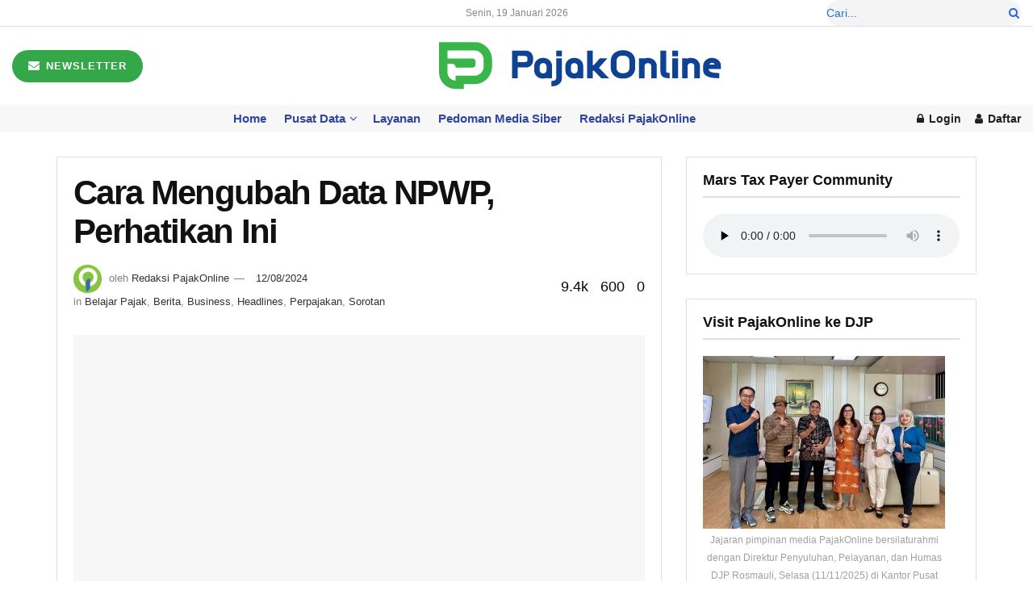

--- FILE ---
content_type: text/html; charset=UTF-8
request_url: https://www.pajakonline.com/cara-mengubah-data-npwp-perhatikan-ini/
body_size: 36053
content:
<!doctype html>
<!--[if lt IE 7]><html class="no-js lt-ie9 lt-ie8 lt-ie7" dir="ltr" lang="id" prefix="og: https://ogp.me/ns#"> <![endif]-->
<!--[if IE 7]><html class="no-js lt-ie9 lt-ie8" dir="ltr" lang="id" prefix="og: https://ogp.me/ns#"> <![endif]-->
<!--[if IE 8]><html class="no-js lt-ie9" dir="ltr" lang="id" prefix="og: https://ogp.me/ns#"> <![endif]-->
<!--[if IE 9]><html class="no-js lt-ie10" dir="ltr" lang="id" prefix="og: https://ogp.me/ns#"> <![endif]-->
<!--[if gt IE 8]><!--><html class="no-js" dir="ltr" lang="id" prefix="og: https://ogp.me/ns#"> <!--<![endif]--><head><script data-no-optimize="1">var litespeed_docref=sessionStorage.getItem("litespeed_docref");litespeed_docref&&(Object.defineProperty(document,"referrer",{get:function(){return litespeed_docref}}),sessionStorage.removeItem("litespeed_docref"));</script> <meta charset="UTF-8" /><meta name="viewport" content="width=device-width, initial-scale=1.0"><link rel="pingback" href="https://www.pajakonline.com/xmlrpc.php" /><title>Cara Mengubah Data NPWP, Perhatikan Ini | PajakOnline.com</title><meta name="description" content="PajakOnline.com—Direktorat Jenderal Pajak (DJP) memberitahukan cara melakukan perubahan data Nomor Pokok Wajib Pajak (NPWP). Wajib pajak dapat melakukan perubahan data perpajakan. Berikut ini caranya; Data yang bisa diubah antara lain tempat tinggal atau domisili dalam wilayah kerja KPP terdaftar, alamat email, nomor telepon, status pernikahan, hingga status kewarganegaraan. Perubahan data ini dapat dilakukan melalui Kring" /><meta name="robots" content="max-image-preview:large" /><meta name="author" content="Redaksi PajakOnline"/><meta name="keywords" content="cara mengubah data npwp,cara mengubah npwp,data npwp,pajak online,pajakonline,perubahan data npwp,belajar pajak,berita,business,headlines,perpajakan,sorotan" /><link rel="canonical" href="https://www.pajakonline.com/cara-mengubah-data-npwp-perhatikan-ini/" /><meta name="generator" content="All in One SEO (AIOSEO) 4.9.3" /><meta property="og:locale" content="id_ID" /><meta property="og:site_name" content="PajakOnline.com | Media Komunitas Pembayar Pajak" /><meta property="og:type" content="article" /><meta property="og:title" content="Cara Mengubah Data NPWP, Perhatikan Ini | PajakOnline.com" /><meta property="og:description" content="PajakOnline.com—Direktorat Jenderal Pajak (DJP) memberitahukan cara melakukan perubahan data Nomor Pokok Wajib Pajak (NPWP). Wajib pajak dapat melakukan perubahan data perpajakan. Berikut ini caranya; Data yang bisa diubah antara lain tempat tinggal atau domisili dalam wilayah kerja KPP terdaftar, alamat email, nomor telepon, status pernikahan, hingga status kewarganegaraan. Perubahan data ini dapat dilakukan melalui Kring" /><meta property="og:url" content="https://www.pajakonline.com/cara-mengubah-data-npwp-perhatikan-ini/" /><meta property="og:image" content="https://www.pajakonline.com/wp-content/uploads/2021/10/NPWP.jpg" /><meta property="og:image:secure_url" content="https://www.pajakonline.com/wp-content/uploads/2021/10/NPWP.jpg" /><meta property="og:image:width" content="944" /><meta property="og:image:height" content="628" /><meta property="article:published_time" content="2024-08-11T21:25:32+00:00" /><meta property="article:modified_time" content="2024-08-12T01:19:52+00:00" /><meta property="article:publisher" content="https://www.facebook.com/pajakonlinedotcom" /><meta name="twitter:card" content="summary_large_image" /><meta name="twitter:site" content="@xpajakonline" /><meta name="twitter:title" content="Cara Mengubah Data NPWP, Perhatikan Ini | PajakOnline.com" /><meta name="twitter:description" content="PajakOnline.com—Direktorat Jenderal Pajak (DJP) memberitahukan cara melakukan perubahan data Nomor Pokok Wajib Pajak (NPWP). Wajib pajak dapat melakukan perubahan data perpajakan. Berikut ini caranya; Data yang bisa diubah antara lain tempat tinggal atau domisili dalam wilayah kerja KPP terdaftar, alamat email, nomor telepon, status pernikahan, hingga status kewarganegaraan. Perubahan data ini dapat dilakukan melalui Kring" /><meta name="twitter:creator" content="@xpajakonline" /><meta name="twitter:image" content="https://www.pajakonline.com/wp-content/uploads/2021/10/NPWP.jpg" /> <script type="application/ld+json" class="aioseo-schema">{"@context":"https:\/\/schema.org","@graph":[{"@type":"BlogPosting","@id":"https:\/\/www.pajakonline.com\/cara-mengubah-data-npwp-perhatikan-ini\/#blogposting","name":"Cara Mengubah Data NPWP, Perhatikan Ini | PajakOnline.com","headline":"Cara Mengubah Data NPWP, Perhatikan Ini","author":{"@id":"https:\/\/www.pajakonline.com\/author\/eka\/#author"},"publisher":{"@id":"https:\/\/www.pajakonline.com\/#organization"},"image":{"@type":"ImageObject","url":"https:\/\/www.pajakonline.com\/wp-content\/uploads\/2021\/10\/NPWP.jpg","width":944,"height":628,"caption":"Ilustrasi NPWP. Sumber Foto: Ist."},"datePublished":"2024-08-12T04:25:32+07:00","dateModified":"2024-08-12T08:19:52+07:00","inLanguage":"id-ID","mainEntityOfPage":{"@id":"https:\/\/www.pajakonline.com\/cara-mengubah-data-npwp-perhatikan-ini\/#webpage"},"isPartOf":{"@id":"https:\/\/www.pajakonline.com\/cara-mengubah-data-npwp-perhatikan-ini\/#webpage"},"articleSection":"Belajar Pajak, Berita, Business, Headlines, Perpajakan, Sorotan, Cara Mengubah Data NPWP, Cara Mengubah NPWP, Data NPWP, Pajak Online, PajakOnline, Perubahan Data NPWP"},{"@type":"BreadcrumbList","@id":"https:\/\/www.pajakonline.com\/cara-mengubah-data-npwp-perhatikan-ini\/#breadcrumblist","itemListElement":[{"@type":"ListItem","@id":"https:\/\/www.pajakonline.com#listItem","position":1,"name":"Beranda","item":"https:\/\/www.pajakonline.com","nextItem":{"@type":"ListItem","@id":"https:\/\/www.pajakonline.com\/category\/headlines\/#listItem","name":"Headlines"}},{"@type":"ListItem","@id":"https:\/\/www.pajakonline.com\/category\/headlines\/#listItem","position":2,"name":"Headlines","item":"https:\/\/www.pajakonline.com\/category\/headlines\/","nextItem":{"@type":"ListItem","@id":"https:\/\/www.pajakonline.com\/category\/headlines\/berita\/#listItem","name":"Berita"},"previousItem":{"@type":"ListItem","@id":"https:\/\/www.pajakonline.com#listItem","name":"Beranda"}},{"@type":"ListItem","@id":"https:\/\/www.pajakonline.com\/category\/headlines\/berita\/#listItem","position":3,"name":"Berita","item":"https:\/\/www.pajakonline.com\/category\/headlines\/berita\/","nextItem":{"@type":"ListItem","@id":"https:\/\/www.pajakonline.com\/cara-mengubah-data-npwp-perhatikan-ini\/#listItem","name":"Cara Mengubah Data NPWP, Perhatikan Ini"},"previousItem":{"@type":"ListItem","@id":"https:\/\/www.pajakonline.com\/category\/headlines\/#listItem","name":"Headlines"}},{"@type":"ListItem","@id":"https:\/\/www.pajakonline.com\/cara-mengubah-data-npwp-perhatikan-ini\/#listItem","position":4,"name":"Cara Mengubah Data NPWP, Perhatikan Ini","previousItem":{"@type":"ListItem","@id":"https:\/\/www.pajakonline.com\/category\/headlines\/berita\/#listItem","name":"Berita"}}]},{"@type":"Organization","@id":"https:\/\/www.pajakonline.com\/#organization","name":"PajakOnline.com","description":"Media Komunitas Pembayar Pajak","url":"https:\/\/www.pajakonline.com\/","logo":{"@type":"ImageObject","url":"https:\/\/www.pajakonline.com\/wp-content\/uploads\/2025\/09\/pol-dark.png","@id":"https:\/\/www.pajakonline.com\/cara-mengubah-data-npwp-perhatikan-ini\/#organizationLogo","width":350,"height":59},"image":{"@id":"https:\/\/www.pajakonline.com\/cara-mengubah-data-npwp-perhatikan-ini\/#organizationLogo"},"sameAs":["https:\/\/www.facebook.com\/pajakonlinedotcom","https:\/\/x.com\/xpajakonline","https:\/\/www.instagram.com\/mediapajakonline","https:\/\/www.tiktok.com\/@pajakonline.com"]},{"@type":"Person","@id":"https:\/\/www.pajakonline.com\/author\/eka\/#author","url":"https:\/\/www.pajakonline.com\/author\/eka\/","name":"Redaksi PajakOnline","image":{"@type":"ImageObject","@id":"https:\/\/www.pajakonline.com\/cara-mengubah-data-npwp-perhatikan-ini\/#authorImage","url":"https:\/\/www.pajakonline.com\/wp-content\/litespeed\/avatar\/4fc04ffe9aaab0ee8f7733cfa9e8fa6e.jpg?ver=1768285506","width":96,"height":96,"caption":"Redaksi PajakOnline"}},{"@type":"WebPage","@id":"https:\/\/www.pajakonline.com\/cara-mengubah-data-npwp-perhatikan-ini\/#webpage","url":"https:\/\/www.pajakonline.com\/cara-mengubah-data-npwp-perhatikan-ini\/","name":"Cara Mengubah Data NPWP, Perhatikan Ini | PajakOnline.com","description":"PajakOnline.com\u2014Direktorat Jenderal Pajak (DJP) memberitahukan cara melakukan perubahan data Nomor Pokok Wajib Pajak (NPWP). Wajib pajak dapat melakukan perubahan data perpajakan. Berikut ini caranya; Data yang bisa diubah antara lain tempat tinggal atau domisili dalam wilayah kerja KPP terdaftar, alamat email, nomor telepon, status pernikahan, hingga status kewarganegaraan. Perubahan data ini dapat dilakukan melalui Kring","inLanguage":"id-ID","isPartOf":{"@id":"https:\/\/www.pajakonline.com\/#website"},"breadcrumb":{"@id":"https:\/\/www.pajakonline.com\/cara-mengubah-data-npwp-perhatikan-ini\/#breadcrumblist"},"author":{"@id":"https:\/\/www.pajakonline.com\/author\/eka\/#author"},"creator":{"@id":"https:\/\/www.pajakonline.com\/author\/eka\/#author"},"image":{"@type":"ImageObject","url":"https:\/\/www.pajakonline.com\/wp-content\/uploads\/2021\/10\/NPWP.jpg","@id":"https:\/\/www.pajakonline.com\/cara-mengubah-data-npwp-perhatikan-ini\/#mainImage","width":944,"height":628,"caption":"Ilustrasi NPWP. Sumber Foto: Ist."},"primaryImageOfPage":{"@id":"https:\/\/www.pajakonline.com\/cara-mengubah-data-npwp-perhatikan-ini\/#mainImage"},"datePublished":"2024-08-12T04:25:32+07:00","dateModified":"2024-08-12T08:19:52+07:00"},{"@type":"WebSite","@id":"https:\/\/www.pajakonline.com\/#website","url":"https:\/\/www.pajakonline.com\/","name":"PajakOnline.com PajakOnline.com","alternateName":"PajakOnline","description":"Media Komunitas Pembayar Pajak","inLanguage":"id-ID","publisher":{"@id":"https:\/\/www.pajakonline.com\/#organization"}}]}</script> <meta property="og:type" content="article"><meta property="og:title" content="Cara Mengubah Data NPWP, Perhatikan Ini"><meta property="og:site_name" content="PajakOnline.com"><meta property="og:description" content="PajakOnline.com—Direktorat Jenderal Pajak (DJP) memberitahukan cara melakukan perubahan data Nomor Pokok Wajib Pajak (NPWP). Wajib pajak dapat melakukan perubahan data"><meta property="og:url" content="https://www.pajakonline.com/cara-mengubah-data-npwp-perhatikan-ini/"><meta property="og:locale" content="id_ID"><meta property="og:image" content="https://www.pajakonline.com/wp-content/uploads/2021/10/NPWP.jpg"><meta property="og:image:height" content="628"><meta property="og:image:width" content="944"><meta property="article:published_time" content="2024-08-12T04:25:32+07:00"><meta property="article:modified_time" content="2024-08-12T08:19:52+07:00"><meta property="article:section" content="Belajar Pajak"><meta property="article:tag" content="Cara Mengubah Data NPWP"><meta property="article:tag" content="Cara Mengubah NPWP"><meta property="article:tag" content="Data NPWP"><meta property="article:tag" content="Pajak Online"><meta property="article:tag" content="PajakOnline"><meta property="article:tag" content="Perubahan Data NPWP"><meta name="twitter:card" content="summary_large_image"><meta name="twitter:title" content="Cara Mengubah Data NPWP, Perhatikan Ini"><meta name="twitter:description" content="PajakOnline.com—Direktorat Jenderal Pajak (DJP) memberitahukan cara melakukan perubahan data Nomor Pokok Wajib Pajak (NPWP). Wajib pajak dapat melakukan perubahan data"><meta name="twitter:url" content="https://www.pajakonline.com/cara-mengubah-data-npwp-perhatikan-ini/"><meta name="twitter:site" content=""><meta name="twitter:image" content="https://www.pajakonline.com/wp-content/uploads/2021/10/NPWP.jpg"><meta name="twitter:image:width" content="944"><meta name="twitter:image:height" content="628"> <script type="litespeed/javascript">var jnews_ajax_url='/?ajax-request=jnews'</script> <script type="litespeed/javascript">window.jnews=window.jnews||{},window.jnews.library=window.jnews.library||{},window.jnews.library=function(){"use strict";var e=this;e.win=window,e.doc=document,e.noop=function(){},e.globalBody=e.doc.getElementsByTagName("body")[0],e.globalBody=e.globalBody?e.globalBody:e.doc,e.win.jnewsDataStorage=e.win.jnewsDataStorage||{_storage:new WeakMap,put:function(e,t,n){this._storage.has(e)||this._storage.set(e,new Map),this._storage.get(e).set(t,n)},get:function(e,t){return this._storage.get(e).get(t)},has:function(e,t){return this._storage.has(e)&&this._storage.get(e).has(t)},remove:function(e,t){var n=this._storage.get(e).delete(t);return 0===!this._storage.get(e).size&&this._storage.delete(e),n}},e.windowWidth=function(){return e.win.innerWidth||e.docEl.clientWidth||e.globalBody.clientWidth},e.windowHeight=function(){return e.win.innerHeight||e.docEl.clientHeight||e.globalBody.clientHeight},e.requestAnimationFrame=e.win.requestAnimationFrame||e.win.webkitRequestAnimationFrame||e.win.mozRequestAnimationFrame||e.win.msRequestAnimationFrame||window.oRequestAnimationFrame||function(e){return setTimeout(e,1e3/60)},e.cancelAnimationFrame=e.win.cancelAnimationFrame||e.win.webkitCancelAnimationFrame||e.win.webkitCancelRequestAnimationFrame||e.win.mozCancelAnimationFrame||e.win.msCancelRequestAnimationFrame||e.win.oCancelRequestAnimationFrame||function(e){clearTimeout(e)},e.classListSupport="classList"in document.createElement("_"),e.hasClass=e.classListSupport?function(e,t){return e.classList.contains(t)}:function(e,t){return e.className.indexOf(t)>=0},e.addClass=e.classListSupport?function(t,n){e.hasClass(t,n)||t.classList.add(n)}:function(t,n){e.hasClass(t,n)||(t.className+=" "+n)},e.removeClass=e.classListSupport?function(t,n){e.hasClass(t,n)&&t.classList.remove(n)}:function(t,n){e.hasClass(t,n)&&(t.className=t.className.replace(n,""))},e.objKeys=function(e){var t=[];for(var n in e)Object.prototype.hasOwnProperty.call(e,n)&&t.push(n);return t},e.isObjectSame=function(e,t){var n=!0;return JSON.stringify(e)!==JSON.stringify(t)&&(n=!1),n},e.extend=function(){for(var e,t,n,o=arguments[0]||{},i=1,a=arguments.length;i<a;i++)if(null!==(e=arguments[i]))for(t in e)o!==(n=e[t])&&void 0!==n&&(o[t]=n);return o},e.dataStorage=e.win.jnewsDataStorage,e.isVisible=function(e){return 0!==e.offsetWidth&&0!==e.offsetHeight||e.getBoundingClientRect().length},e.getHeight=function(e){return e.offsetHeight||e.clientHeight||e.getBoundingClientRect().height},e.getWidth=function(e){return e.offsetWidth||e.clientWidth||e.getBoundingClientRect().width},e.supportsPassive=!1;try{var t=Object.defineProperty({},"passive",{get:function(){e.supportsPassive=!0}});"createEvent"in e.doc?e.win.addEventListener("test",null,t):"fireEvent"in e.doc&&e.win.attachEvent("test",null)}catch(e){}e.passiveOption=!!e.supportsPassive&&{passive:!0},e.setStorage=function(e,t){e="jnews-"+e;var n={expired:Math.floor(((new Date).getTime()+432e5)/1e3)};t=Object.assign(n,t);localStorage.setItem(e,JSON.stringify(t))},e.getStorage=function(e){e="jnews-"+e;var t=localStorage.getItem(e);return null!==t&&0<t.length?JSON.parse(localStorage.getItem(e)):{}},e.expiredStorage=function(){var t,n="jnews-";for(var o in localStorage)o.indexOf(n)>-1&&"undefined"!==(t=e.getStorage(o.replace(n,""))).expired&&t.expired<Math.floor((new Date).getTime()/1e3)&&localStorage.removeItem(o)},e.addEvents=function(t,n,o){for(var i in n){var a=["touchstart","touchmove"].indexOf(i)>=0&&!o&&e.passiveOption;"createEvent"in e.doc?t.addEventListener(i,n[i],a):"fireEvent"in e.doc&&t.attachEvent("on"+i,n[i])}},e.removeEvents=function(t,n){for(var o in n)"createEvent"in e.doc?t.removeEventListener(o,n[o]):"fireEvent"in e.doc&&t.detachEvent("on"+o,n[o])},e.triggerEvents=function(t,n,o){var i;o=o||{detail:null};return"createEvent"in e.doc?(!(i=e.doc.createEvent("CustomEvent")||new CustomEvent(n)).initCustomEvent||i.initCustomEvent(n,!0,!1,o),void t.dispatchEvent(i)):"fireEvent"in e.doc?((i=e.doc.createEventObject()).eventType=n,void t.fireEvent("on"+i.eventType,i)):void 0},e.getParents=function(t,n){void 0===n&&(n=e.doc);for(var o=[],i=t.parentNode,a=!1;!a;)if(i){var r=i;r.querySelectorAll(n).length?a=!0:(o.push(r),i=r.parentNode)}else o=[],a=!0;return o},e.forEach=function(e,t,n){for(var o=0,i=e.length;o<i;o++)t.call(n,e[o],o)},e.getText=function(e){return e.innerText||e.textContent},e.setText=function(e,t){var n="object"==typeof t?t.innerText||t.textContent:t;e.innerText&&(e.innerText=n),e.textContent&&(e.textContent=n)},e.httpBuildQuery=function(t){return e.objKeys(t).reduce(function t(n){var o=arguments.length>1&&void 0!==arguments[1]?arguments[1]:null;return function(i,a){var r=n[a];a=encodeURIComponent(a);var s=o?"".concat(o,"[").concat(a,"]"):a;return null==r||"function"==typeof r?(i.push("".concat(s,"=")),i):["number","boolean","string"].includes(typeof r)?(i.push("".concat(s,"=").concat(encodeURIComponent(r))),i):(i.push(e.objKeys(r).reduce(t(r,s),[]).join("&")),i)}}(t),[]).join("&")},e.get=function(t,n,o,i){return o="function"==typeof o?o:e.noop,e.ajax("GET",t,n,o,i)},e.post=function(t,n,o,i){return o="function"==typeof o?o:e.noop,e.ajax("POST",t,n,o,i)},e.ajax=function(t,n,o,i,a){var r=new XMLHttpRequest,s=n,c=e.httpBuildQuery(o);if(t=-1!=["GET","POST"].indexOf(t)?t:"GET",r.open(t,s+("GET"==t?"?"+c:""),!0),"POST"==t&&r.setRequestHeader("Content-type","application/x-www-form-urlencoded"),r.setRequestHeader("X-Requested-With","XMLHttpRequest"),r.onreadystatechange=function(){4===r.readyState&&200<=r.status&&300>r.status&&"function"==typeof i&&i.call(void 0,r.response)},void 0!==a&&!a){return{xhr:r,send:function(){r.send("POST"==t?c:null)}}}return r.send("POST"==t?c:null),{xhr:r}},e.scrollTo=function(t,n,o){function i(e,t,n){this.start=this.position(),this.change=e-this.start,this.currentTime=0,this.increment=20,this.duration=void 0===n?500:n,this.callback=t,this.finish=!1,this.animateScroll()}return Math.easeInOutQuad=function(e,t,n,o){return(e/=o/2)<1?n/2*e*e+t:-n/2*(--e*(e-2)-1)+t},i.prototype.stop=function(){this.finish=!0},i.prototype.move=function(t){e.doc.documentElement.scrollTop=t,e.globalBody.parentNode.scrollTop=t,e.globalBody.scrollTop=t},i.prototype.position=function(){return e.doc.documentElement.scrollTop||e.globalBody.parentNode.scrollTop||e.globalBody.scrollTop},i.prototype.animateScroll=function(){this.currentTime+=this.increment;var t=Math.easeInOutQuad(this.currentTime,this.start,this.change,this.duration);this.move(t),this.currentTime<this.duration&&!this.finish?e.requestAnimationFrame.call(e.win,this.animateScroll.bind(this)):this.callback&&"function"==typeof this.callback&&this.callback()},new i(t,n,o)},e.unwrap=function(t){var n,o=t;e.forEach(t,(function(e,t){n?n+=e:n=e})),o.replaceWith(n)},e.performance={start:function(e){performance.mark(e+"Start")},stop:function(e){performance.mark(e+"End"),performance.measure(e,e+"Start",e+"End")}},e.fps=function(){var t=0,n=0,o=0;!function(){var i=t=0,a=0,r=0,s=document.getElementById("fpsTable"),c=function(t){void 0===document.getElementsByTagName("body")[0]?e.requestAnimationFrame.call(e.win,(function(){c(t)})):document.getElementsByTagName("body")[0].appendChild(t)};null===s&&((s=document.createElement("div")).style.position="fixed",s.style.top="120px",s.style.left="10px",s.style.width="100px",s.style.height="20px",s.style.border="1px solid black",s.style.fontSize="11px",s.style.zIndex="100000",s.style.backgroundColor="white",s.id="fpsTable",c(s));var l=function(){o++,n=Date.now(),(a=(o/(r=(n-t)/1e3)).toPrecision(2))!=i&&(i=a,s.innerHTML=i+"fps"),1<r&&(t=n,o=0),e.requestAnimationFrame.call(e.win,l)};l()}()},e.instr=function(e,t){for(var n=0;n<t.length;n++)if(-1!==e.toLowerCase().indexOf(t[n].toLowerCase()))return!0},e.winLoad=function(t,n){function o(o){if("complete"===e.doc.readyState||"interactive"===e.doc.readyState)return!o||n?setTimeout(t,n||1):t(o),1}o()||e.addEvents(e.win,{load:o})},e.docReady=function(t,n){function o(o){if("complete"===e.doc.readyState||"interactive"===e.doc.readyState)return!o||n?setTimeout(t,n||1):t(o),1}o()||e.addEvents(e.doc,{DOMContentLiteSpeedLoaded:o})},e.fireOnce=function(){e.docReady((function(){e.assets=e.assets||[],e.assets.length&&(e.boot(),e.load_assets())}),50)},e.boot=function(){e.length&&e.doc.querySelectorAll("style[media]").forEach((function(e){"not all"==e.getAttribute("media")&&e.removeAttribute("media")}))},e.create_js=function(t,n){var o=e.doc.createElement("script");switch(o.setAttribute("src",t),n){case"defer":o.setAttribute("defer",!0);break;case"async":o.setAttribute("async",!0);break;case"deferasync":o.setAttribute("defer",!0),o.setAttribute("async",!0)}e.globalBody.appendChild(o)},e.load_assets=function(){"object"==typeof e.assets&&e.forEach(e.assets.slice(0),(function(t,n){var o="";t.defer&&(o+="defer"),t.async&&(o+="async"),e.create_js(t.url,o);var i=e.assets.indexOf(t);i>-1&&e.assets.splice(i,1)})),e.assets=jnewsoption.au_scripts=window.jnewsads=[]},e.setCookie=function(e,t,n){var o="";if(n){var i=new Date;i.setTime(i.getTime()+24*n*60*60*1e3),o="; expires="+i.toUTCString()}document.cookie=e+"="+(t||"")+o+"; path=/"},e.getCookie=function(e){for(var t=e+"=",n=document.cookie.split(";"),o=0;o<n.length;o++){for(var i=n[o];" "==i.charAt(0);)i=i.substring(1,i.length);if(0==i.indexOf(t))return i.substring(t.length,i.length)}return null},e.eraseCookie=function(e){document.cookie=e+"=; Path=/; Expires=Thu, 01 Jan 1970 00:00:01 GMT;"},e.docReady((function(){e.globalBody=e.globalBody==e.doc?e.doc.getElementsByTagName("body")[0]:e.globalBody,e.globalBody=e.globalBody?e.globalBody:e.doc})),e.winLoad((function(){e.winLoad((function(){var t=!1;if(void 0!==window.jnewsadmin)if(void 0!==window.file_version_checker){var n=e.objKeys(window.file_version_checker);n.length?n.forEach((function(e){t||"10.0.4"===window.file_version_checker[e]||(t=!0)})):t=!0}else t=!0;t&&(window.jnewsHelper.getMessage(),window.jnewsHelper.getNotice())}),2500)}))},window.jnews.library=new window.jnews.library</script><link rel='dns-prefetch' href='//www.googletagmanager.com' /><link rel='dns-prefetch' href='//fonts.googleapis.com' /><link rel='dns-prefetch' href='//pagead2.googlesyndication.com' /><link rel='preconnect' href='https://fonts.gstatic.com' /><link rel="alternate" type="application/rss+xml" title="PajakOnline.com &raquo; Feed" href="https://www.pajakonline.com/feed/" /><link rel="alternate" type="application/rss+xml" title="PajakOnline.com &raquo; Umpan Komentar" href="https://www.pajakonline.com/comments/feed/" /><link rel="alternate" title="oEmbed (JSON)" type="application/json+oembed" href="https://www.pajakonline.com/wp-json/oembed/1.0/embed?url=https%3A%2F%2Fwww.pajakonline.com%2Fcara-mengubah-data-npwp-perhatikan-ini%2F" /><link rel="alternate" title="oEmbed (XML)" type="text/xml+oembed" href="https://www.pajakonline.com/wp-json/oembed/1.0/embed?url=https%3A%2F%2Fwww.pajakonline.com%2Fcara-mengubah-data-npwp-perhatikan-ini%2F&#038;format=xml" /><style id='wp-img-auto-sizes-contain-inline-css' type='text/css'>img:is([sizes=auto i],[sizes^="auto," i]){contain-intrinsic-size:3000px 1500px}
/*# sourceURL=wp-img-auto-sizes-contain-inline-css */</style><link data-optimized="2" rel="stylesheet" href="https://www.pajakonline.com/wp-content/litespeed/css/c1d48c2ca6394dc1ba274d797559fdd2.css?ver=9f443" /><style id='wp-block-image-inline-css' type='text/css'>.wp-block-image>a,.wp-block-image>figure>a{display:inline-block}.wp-block-image img{box-sizing:border-box;height:auto;max-width:100%;vertical-align:bottom}@media not (prefers-reduced-motion){.wp-block-image img.hide{visibility:hidden}.wp-block-image img.show{animation:show-content-image .4s}}.wp-block-image[style*=border-radius] img,.wp-block-image[style*=border-radius]>a{border-radius:inherit}.wp-block-image.has-custom-border img{box-sizing:border-box}.wp-block-image.aligncenter{text-align:center}.wp-block-image.alignfull>a,.wp-block-image.alignwide>a{width:100%}.wp-block-image.alignfull img,.wp-block-image.alignwide img{height:auto;width:100%}.wp-block-image .aligncenter,.wp-block-image .alignleft,.wp-block-image .alignright,.wp-block-image.aligncenter,.wp-block-image.alignleft,.wp-block-image.alignright{display:table}.wp-block-image .aligncenter>figcaption,.wp-block-image .alignleft>figcaption,.wp-block-image .alignright>figcaption,.wp-block-image.aligncenter>figcaption,.wp-block-image.alignleft>figcaption,.wp-block-image.alignright>figcaption{caption-side:bottom;display:table-caption}.wp-block-image .alignleft{float:left;margin:.5em 1em .5em 0}.wp-block-image .alignright{float:right;margin:.5em 0 .5em 1em}.wp-block-image .aligncenter{margin-left:auto;margin-right:auto}.wp-block-image :where(figcaption){margin-bottom:1em;margin-top:.5em}.wp-block-image.is-style-circle-mask img{border-radius:9999px}@supports ((-webkit-mask-image:none) or (mask-image:none)) or (-webkit-mask-image:none){.wp-block-image.is-style-circle-mask img{border-radius:0;-webkit-mask-image:url('data:image/svg+xml;utf8,<svg viewBox="0 0 100 100" xmlns="http://www.w3.org/2000/svg"><circle cx="50" cy="50" r="50"/></svg>');mask-image:url('data:image/svg+xml;utf8,<svg viewBox="0 0 100 100" xmlns="http://www.w3.org/2000/svg"><circle cx="50" cy="50" r="50"/></svg>');mask-mode:alpha;-webkit-mask-position:center;mask-position:center;-webkit-mask-repeat:no-repeat;mask-repeat:no-repeat;-webkit-mask-size:contain;mask-size:contain}}:root :where(.wp-block-image.is-style-rounded img,.wp-block-image .is-style-rounded img){border-radius:9999px}.wp-block-image figure{margin:0}.wp-lightbox-container{display:flex;flex-direction:column;position:relative}.wp-lightbox-container img{cursor:zoom-in}.wp-lightbox-container img:hover+button{opacity:1}.wp-lightbox-container button{align-items:center;backdrop-filter:blur(16px) saturate(180%);background-color:#5a5a5a40;border:none;border-radius:4px;cursor:zoom-in;display:flex;height:20px;justify-content:center;opacity:0;padding:0;position:absolute;right:16px;text-align:center;top:16px;width:20px;z-index:100}@media not (prefers-reduced-motion){.wp-lightbox-container button{transition:opacity .2s ease}}.wp-lightbox-container button:focus-visible{outline:3px auto #5a5a5a40;outline:3px auto -webkit-focus-ring-color;outline-offset:3px}.wp-lightbox-container button:hover{cursor:pointer;opacity:1}.wp-lightbox-container button:focus{opacity:1}.wp-lightbox-container button:focus,.wp-lightbox-container button:hover,.wp-lightbox-container button:not(:hover):not(:active):not(.has-background){background-color:#5a5a5a40;border:none}.wp-lightbox-overlay{box-sizing:border-box;cursor:zoom-out;height:100vh;left:0;overflow:hidden;position:fixed;top:0;visibility:hidden;width:100%;z-index:100000}.wp-lightbox-overlay .close-button{align-items:center;cursor:pointer;display:flex;justify-content:center;min-height:40px;min-width:40px;padding:0;position:absolute;right:calc(env(safe-area-inset-right) + 16px);top:calc(env(safe-area-inset-top) + 16px);z-index:5000000}.wp-lightbox-overlay .close-button:focus,.wp-lightbox-overlay .close-button:hover,.wp-lightbox-overlay .close-button:not(:hover):not(:active):not(.has-background){background:none;border:none}.wp-lightbox-overlay .lightbox-image-container{height:var(--wp--lightbox-container-height);left:50%;overflow:hidden;position:absolute;top:50%;transform:translate(-50%,-50%);transform-origin:top left;width:var(--wp--lightbox-container-width);z-index:9999999999}.wp-lightbox-overlay .wp-block-image{align-items:center;box-sizing:border-box;display:flex;height:100%;justify-content:center;margin:0;position:relative;transform-origin:0 0;width:100%;z-index:3000000}.wp-lightbox-overlay .wp-block-image img{height:var(--wp--lightbox-image-height);min-height:var(--wp--lightbox-image-height);min-width:var(--wp--lightbox-image-width);width:var(--wp--lightbox-image-width)}.wp-lightbox-overlay .wp-block-image figcaption{display:none}.wp-lightbox-overlay button{background:none;border:none}.wp-lightbox-overlay .scrim{background-color:#fff;height:100%;opacity:.9;position:absolute;width:100%;z-index:2000000}.wp-lightbox-overlay.active{visibility:visible}@media not (prefers-reduced-motion){.wp-lightbox-overlay.active{animation:turn-on-visibility .25s both}.wp-lightbox-overlay.active img{animation:turn-on-visibility .35s both}.wp-lightbox-overlay.show-closing-animation:not(.active){animation:turn-off-visibility .35s both}.wp-lightbox-overlay.show-closing-animation:not(.active) img{animation:turn-off-visibility .25s both}.wp-lightbox-overlay.zoom.active{animation:none;opacity:1;visibility:visible}.wp-lightbox-overlay.zoom.active .lightbox-image-container{animation:lightbox-zoom-in .4s}.wp-lightbox-overlay.zoom.active .lightbox-image-container img{animation:none}.wp-lightbox-overlay.zoom.active .scrim{animation:turn-on-visibility .4s forwards}.wp-lightbox-overlay.zoom.show-closing-animation:not(.active){animation:none}.wp-lightbox-overlay.zoom.show-closing-animation:not(.active) .lightbox-image-container{animation:lightbox-zoom-out .4s}.wp-lightbox-overlay.zoom.show-closing-animation:not(.active) .lightbox-image-container img{animation:none}.wp-lightbox-overlay.zoom.show-closing-animation:not(.active) .scrim{animation:turn-off-visibility .4s forwards}}@keyframes show-content-image{0%{visibility:hidden}99%{visibility:hidden}to{visibility:visible}}@keyframes turn-on-visibility{0%{opacity:0}to{opacity:1}}@keyframes turn-off-visibility{0%{opacity:1;visibility:visible}99%{opacity:0;visibility:visible}to{opacity:0;visibility:hidden}}@keyframes lightbox-zoom-in{0%{transform:translate(calc((-100vw + var(--wp--lightbox-scrollbar-width))/2 + var(--wp--lightbox-initial-left-position)),calc(-50vh + var(--wp--lightbox-initial-top-position))) scale(var(--wp--lightbox-scale))}to{transform:translate(-50%,-50%) scale(1)}}@keyframes lightbox-zoom-out{0%{transform:translate(-50%,-50%) scale(1);visibility:visible}99%{visibility:visible}to{transform:translate(calc((-100vw + var(--wp--lightbox-scrollbar-width))/2 + var(--wp--lightbox-initial-left-position)),calc(-50vh + var(--wp--lightbox-initial-top-position))) scale(var(--wp--lightbox-scale));visibility:hidden}}
/*# sourceURL=https://www.pajakonline.com/wp-includes/blocks/image/style.min.css */</style><style id='global-styles-inline-css' type='text/css'>:root{--wp--preset--aspect-ratio--square: 1;--wp--preset--aspect-ratio--4-3: 4/3;--wp--preset--aspect-ratio--3-4: 3/4;--wp--preset--aspect-ratio--3-2: 3/2;--wp--preset--aspect-ratio--2-3: 2/3;--wp--preset--aspect-ratio--16-9: 16/9;--wp--preset--aspect-ratio--9-16: 9/16;--wp--preset--color--black: #000000;--wp--preset--color--cyan-bluish-gray: #abb8c3;--wp--preset--color--white: #ffffff;--wp--preset--color--pale-pink: #f78da7;--wp--preset--color--vivid-red: #cf2e2e;--wp--preset--color--luminous-vivid-orange: #ff6900;--wp--preset--color--luminous-vivid-amber: #fcb900;--wp--preset--color--light-green-cyan: #7bdcb5;--wp--preset--color--vivid-green-cyan: #00d084;--wp--preset--color--pale-cyan-blue: #8ed1fc;--wp--preset--color--vivid-cyan-blue: #0693e3;--wp--preset--color--vivid-purple: #9b51e0;--wp--preset--gradient--vivid-cyan-blue-to-vivid-purple: linear-gradient(135deg,rgb(6,147,227) 0%,rgb(155,81,224) 100%);--wp--preset--gradient--light-green-cyan-to-vivid-green-cyan: linear-gradient(135deg,rgb(122,220,180) 0%,rgb(0,208,130) 100%);--wp--preset--gradient--luminous-vivid-amber-to-luminous-vivid-orange: linear-gradient(135deg,rgb(252,185,0) 0%,rgb(255,105,0) 100%);--wp--preset--gradient--luminous-vivid-orange-to-vivid-red: linear-gradient(135deg,rgb(255,105,0) 0%,rgb(207,46,46) 100%);--wp--preset--gradient--very-light-gray-to-cyan-bluish-gray: linear-gradient(135deg,rgb(238,238,238) 0%,rgb(169,184,195) 100%);--wp--preset--gradient--cool-to-warm-spectrum: linear-gradient(135deg,rgb(74,234,220) 0%,rgb(151,120,209) 20%,rgb(207,42,186) 40%,rgb(238,44,130) 60%,rgb(251,105,98) 80%,rgb(254,248,76) 100%);--wp--preset--gradient--blush-light-purple: linear-gradient(135deg,rgb(255,206,236) 0%,rgb(152,150,240) 100%);--wp--preset--gradient--blush-bordeaux: linear-gradient(135deg,rgb(254,205,165) 0%,rgb(254,45,45) 50%,rgb(107,0,62) 100%);--wp--preset--gradient--luminous-dusk: linear-gradient(135deg,rgb(255,203,112) 0%,rgb(199,81,192) 50%,rgb(65,88,208) 100%);--wp--preset--gradient--pale-ocean: linear-gradient(135deg,rgb(255,245,203) 0%,rgb(182,227,212) 50%,rgb(51,167,181) 100%);--wp--preset--gradient--electric-grass: linear-gradient(135deg,rgb(202,248,128) 0%,rgb(113,206,126) 100%);--wp--preset--gradient--midnight: linear-gradient(135deg,rgb(2,3,129) 0%,rgb(40,116,252) 100%);--wp--preset--font-size--small: 13px;--wp--preset--font-size--medium: 20px;--wp--preset--font-size--large: 36px;--wp--preset--font-size--x-large: 42px;--wp--preset--spacing--20: 0.44rem;--wp--preset--spacing--30: 0.67rem;--wp--preset--spacing--40: 1rem;--wp--preset--spacing--50: 1.5rem;--wp--preset--spacing--60: 2.25rem;--wp--preset--spacing--70: 3.38rem;--wp--preset--spacing--80: 5.06rem;--wp--preset--shadow--natural: 6px 6px 9px rgba(0, 0, 0, 0.2);--wp--preset--shadow--deep: 12px 12px 50px rgba(0, 0, 0, 0.4);--wp--preset--shadow--sharp: 6px 6px 0px rgba(0, 0, 0, 0.2);--wp--preset--shadow--outlined: 6px 6px 0px -3px rgb(255, 255, 255), 6px 6px rgb(0, 0, 0);--wp--preset--shadow--crisp: 6px 6px 0px rgb(0, 0, 0);}:where(.is-layout-flex){gap: 0.5em;}:where(.is-layout-grid){gap: 0.5em;}body .is-layout-flex{display: flex;}.is-layout-flex{flex-wrap: wrap;align-items: center;}.is-layout-flex > :is(*, div){margin: 0;}body .is-layout-grid{display: grid;}.is-layout-grid > :is(*, div){margin: 0;}:where(.wp-block-columns.is-layout-flex){gap: 2em;}:where(.wp-block-columns.is-layout-grid){gap: 2em;}:where(.wp-block-post-template.is-layout-flex){gap: 1.25em;}:where(.wp-block-post-template.is-layout-grid){gap: 1.25em;}.has-black-color{color: var(--wp--preset--color--black) !important;}.has-cyan-bluish-gray-color{color: var(--wp--preset--color--cyan-bluish-gray) !important;}.has-white-color{color: var(--wp--preset--color--white) !important;}.has-pale-pink-color{color: var(--wp--preset--color--pale-pink) !important;}.has-vivid-red-color{color: var(--wp--preset--color--vivid-red) !important;}.has-luminous-vivid-orange-color{color: var(--wp--preset--color--luminous-vivid-orange) !important;}.has-luminous-vivid-amber-color{color: var(--wp--preset--color--luminous-vivid-amber) !important;}.has-light-green-cyan-color{color: var(--wp--preset--color--light-green-cyan) !important;}.has-vivid-green-cyan-color{color: var(--wp--preset--color--vivid-green-cyan) !important;}.has-pale-cyan-blue-color{color: var(--wp--preset--color--pale-cyan-blue) !important;}.has-vivid-cyan-blue-color{color: var(--wp--preset--color--vivid-cyan-blue) !important;}.has-vivid-purple-color{color: var(--wp--preset--color--vivid-purple) !important;}.has-black-background-color{background-color: var(--wp--preset--color--black) !important;}.has-cyan-bluish-gray-background-color{background-color: var(--wp--preset--color--cyan-bluish-gray) !important;}.has-white-background-color{background-color: var(--wp--preset--color--white) !important;}.has-pale-pink-background-color{background-color: var(--wp--preset--color--pale-pink) !important;}.has-vivid-red-background-color{background-color: var(--wp--preset--color--vivid-red) !important;}.has-luminous-vivid-orange-background-color{background-color: var(--wp--preset--color--luminous-vivid-orange) !important;}.has-luminous-vivid-amber-background-color{background-color: var(--wp--preset--color--luminous-vivid-amber) !important;}.has-light-green-cyan-background-color{background-color: var(--wp--preset--color--light-green-cyan) !important;}.has-vivid-green-cyan-background-color{background-color: var(--wp--preset--color--vivid-green-cyan) !important;}.has-pale-cyan-blue-background-color{background-color: var(--wp--preset--color--pale-cyan-blue) !important;}.has-vivid-cyan-blue-background-color{background-color: var(--wp--preset--color--vivid-cyan-blue) !important;}.has-vivid-purple-background-color{background-color: var(--wp--preset--color--vivid-purple) !important;}.has-black-border-color{border-color: var(--wp--preset--color--black) !important;}.has-cyan-bluish-gray-border-color{border-color: var(--wp--preset--color--cyan-bluish-gray) !important;}.has-white-border-color{border-color: var(--wp--preset--color--white) !important;}.has-pale-pink-border-color{border-color: var(--wp--preset--color--pale-pink) !important;}.has-vivid-red-border-color{border-color: var(--wp--preset--color--vivid-red) !important;}.has-luminous-vivid-orange-border-color{border-color: var(--wp--preset--color--luminous-vivid-orange) !important;}.has-luminous-vivid-amber-border-color{border-color: var(--wp--preset--color--luminous-vivid-amber) !important;}.has-light-green-cyan-border-color{border-color: var(--wp--preset--color--light-green-cyan) !important;}.has-vivid-green-cyan-border-color{border-color: var(--wp--preset--color--vivid-green-cyan) !important;}.has-pale-cyan-blue-border-color{border-color: var(--wp--preset--color--pale-cyan-blue) !important;}.has-vivid-cyan-blue-border-color{border-color: var(--wp--preset--color--vivid-cyan-blue) !important;}.has-vivid-purple-border-color{border-color: var(--wp--preset--color--vivid-purple) !important;}.has-vivid-cyan-blue-to-vivid-purple-gradient-background{background: var(--wp--preset--gradient--vivid-cyan-blue-to-vivid-purple) !important;}.has-light-green-cyan-to-vivid-green-cyan-gradient-background{background: var(--wp--preset--gradient--light-green-cyan-to-vivid-green-cyan) !important;}.has-luminous-vivid-amber-to-luminous-vivid-orange-gradient-background{background: var(--wp--preset--gradient--luminous-vivid-amber-to-luminous-vivid-orange) !important;}.has-luminous-vivid-orange-to-vivid-red-gradient-background{background: var(--wp--preset--gradient--luminous-vivid-orange-to-vivid-red) !important;}.has-very-light-gray-to-cyan-bluish-gray-gradient-background{background: var(--wp--preset--gradient--very-light-gray-to-cyan-bluish-gray) !important;}.has-cool-to-warm-spectrum-gradient-background{background: var(--wp--preset--gradient--cool-to-warm-spectrum) !important;}.has-blush-light-purple-gradient-background{background: var(--wp--preset--gradient--blush-light-purple) !important;}.has-blush-bordeaux-gradient-background{background: var(--wp--preset--gradient--blush-bordeaux) !important;}.has-luminous-dusk-gradient-background{background: var(--wp--preset--gradient--luminous-dusk) !important;}.has-pale-ocean-gradient-background{background: var(--wp--preset--gradient--pale-ocean) !important;}.has-electric-grass-gradient-background{background: var(--wp--preset--gradient--electric-grass) !important;}.has-midnight-gradient-background{background: var(--wp--preset--gradient--midnight) !important;}.has-small-font-size{font-size: var(--wp--preset--font-size--small) !important;}.has-medium-font-size{font-size: var(--wp--preset--font-size--medium) !important;}.has-large-font-size{font-size: var(--wp--preset--font-size--large) !important;}.has-x-large-font-size{font-size: var(--wp--preset--font-size--x-large) !important;}
/*# sourceURL=global-styles-inline-css */</style><style id='classic-theme-styles-inline-css' type='text/css'>/*! This file is auto-generated */
.wp-block-button__link{color:#fff;background-color:#32373c;border-radius:9999px;box-shadow:none;text-decoration:none;padding:calc(.667em + 2px) calc(1.333em + 2px);font-size:1.125em}.wp-block-file__button{background:#32373c;color:#fff;text-decoration:none}
/*# sourceURL=/wp-includes/css/classic-themes.min.css */</style> <script type="litespeed/javascript" data-src="https://www.pajakonline.com/wp-includes/js/jquery/jquery.min.js" id="jquery-core-js"></script> <script id="ihc-front_end_js-js-extra" type="litespeed/javascript">var ihc_translated_labels={"delete_level":"Are you sure you want to delete this membership?","cancel_level":"Are you sure you want to cancel this membership?"}</script> <script id="ihc-front_end_js-js-after" type="litespeed/javascript">var ihc_site_url='https://www.pajakonline.com';var ihc_plugin_url='https://www.pajakonline.com/wp-content/plugins/indeed-membership-pro/';var ihc_ajax_url='https://www.pajakonline.com/wp-admin/admin-ajax.php';var ihcStripeMultiply='100'</script> 
 <script type="litespeed/javascript" data-src="https://www.googletagmanager.com/gtag/js?id=GT-WVGD558" id="google_gtagjs-js"></script> <script id="google_gtagjs-js-after" type="litespeed/javascript">window.dataLayer=window.dataLayer||[];function gtag(){dataLayer.push(arguments)}
gtag("set","linker",{"domains":["www.pajakonline.com"]});gtag("js",new Date());gtag("set","developer_id.dZTNiMT",!0);gtag("config","GT-WVGD558")</script> <script></script><link rel="https://api.w.org/" href="https://www.pajakonline.com/wp-json/" /><link rel="alternate" title="JSON" type="application/json" href="https://www.pajakonline.com/wp-json/wp/v2/posts/65714" /><link rel="EditURI" type="application/rsd+xml" title="RSD" href="https://www.pajakonline.com/xmlrpc.php?rsd" /><meta name="generator" content="WordPress 6.9" /><link rel='shortlink' href='https://www.pajakonline.com/?p=65714' /><meta name="generator" content="Site Kit by Google 1.168.0" /><meta name='ump-hash' content='MTMuNnwyMDI1MDkyMnwx'><meta name='ump-token' content='da59f6f2b2'><meta name="google-adsense-platform-account" content="ca-host-pub-2644536267352236"><meta name="google-adsense-platform-domain" content="sitekit.withgoogle.com"><meta name="onesignal" content="wordpress-plugin"/> <script type="litespeed/javascript">window.OneSignalDeferred=window.OneSignalDeferred||[];OneSignalDeferred.push(function(OneSignal){var oneSignal_options={};window._oneSignalInitOptions=oneSignal_options;oneSignal_options.serviceWorkerParam={scope:'/'};oneSignal_options.serviceWorkerPath='OneSignalSDKWorker.js.php';OneSignal.Notifications.setDefaultUrl("https://www.pajakonline.com");oneSignal_options.wordpress=!0;oneSignal_options.appId='289b056c-b4db-4e10-a7bb-f6ba032bdd25';oneSignal_options.allowLocalhostAsSecureOrigin=!0;oneSignal_options.welcomeNotification={};oneSignal_options.welcomeNotification.title="Selamat Membaca";oneSignal_options.welcomeNotification.message="Terima kasih telah mengikuti";oneSignal_options.welcomeNotification.url="https://www.pajakonline.com/";oneSignal_options.path="https://www.pajakonline.com/wp-content/plugins/onesignal-free-web-push-notifications/sdk_files/";oneSignal_options.persistNotification=!0;oneSignal_options.promptOptions={};oneSignal_options.promptOptions.actionMessage="Para Pembayar Pajak yang Budiman, Kami akan kirimkan pemberitahuan berita terbaru";oneSignal_options.promptOptions.acceptButtonText="YA";oneSignal_options.promptOptions.cancelButtonText="Tidak";oneSignal_options.promptOptions.siteName="https://www.pajakonline.com/";oneSignal_options.notifyButton={};oneSignal_options.notifyButton.enable=!0;oneSignal_options.notifyButton.position='bottom-right';oneSignal_options.notifyButton.theme='default';oneSignal_options.notifyButton.size='medium';oneSignal_options.notifyButton.showCredit=!0;oneSignal_options.notifyButton.text={};OneSignal.init(window._oneSignalInitOptions);OneSignal.Slidedown.promptPush()});function documentInitOneSignal(){var oneSignal_elements=document.getElementsByClassName("OneSignal-prompt");var oneSignalLinkClickHandler=function(event){OneSignal.Notifications.requestPermission();event.preventDefault()};for(var i=0;i<oneSignal_elements.length;i++)
oneSignal_elements[i].addEventListener('click',oneSignalLinkClickHandler,!1);}
if(document.readyState==='complete'){documentInitOneSignal()}else{window.addEventListener("load",function(event){documentInitOneSignal()})}</script> <meta name="generator" content="Powered by WPBakery Page Builder - drag and drop page builder for WordPress."/> <script type="litespeed/javascript" data-src="https://pagead2.googlesyndication.com/pagead/js/adsbygoogle.js?client=ca-pub-1005845708486256&amp;host=ca-host-pub-2644536267352236" crossorigin="anonymous"></script>  <script type='application/ld+json'>{"@context":"http:\/\/schema.org","@type":"Organization","@id":"https:\/\/www.pajakonline.com\/#organization","url":"https:\/\/www.pajakonline.com\/","name":"","logo":{"@type":"ImageObject","url":""},"sameAs":["https:\/\/www.facebook.com\/share\/1EYbFUnxRQ\/","https:\/\/www.instagram.com\/mediapajakonline?igsh=MWxrOTkzdmxzMDI0dQ==","https:\/\/x.com\/xpajakonline?t=rrZyNu_DjrSgh4scyxmTUw&s=08"]}</script> <script type='application/ld+json'>{"@context":"http:\/\/schema.org","@type":"WebSite","@id":"https:\/\/www.pajakonline.com\/#website","url":"https:\/\/www.pajakonline.com\/","name":"","potentialAction":{"@type":"SearchAction","target":"https:\/\/www.pajakonline.com\/?s={search_term_string}","query-input":"required name=search_term_string"}}</script> <link rel="icon" href="https://www.pajakonline.com/wp-content/uploads/2025/02/cropped-pol-fav-32x32.png" sizes="32x32" /><link rel="icon" href="https://www.pajakonline.com/wp-content/uploads/2025/02/cropped-pol-fav-192x192.png" sizes="192x192" /><link rel="apple-touch-icon" href="https://www.pajakonline.com/wp-content/uploads/2025/02/cropped-pol-fav-180x180.png" /><meta name="msapplication-TileImage" content="https://www.pajakonline.com/wp-content/uploads/2025/02/cropped-pol-fav-270x270.png" /><style type="text/css" id="wp-custom-css">.archive.category .jeg_post_category {
    display: none;
}

Div.jeg_post_meta .fa {
display: none;
}

div.jeg_meta_comment {
display: none;
}

.js .tmce-active .wp-editor-area {
    color: #212121 !important;
}</style><noscript><style>.wpb_animate_when_almost_visible { opacity: 1; }</style></noscript><script type="litespeed/javascript" data-src="https://pagead2.googlesyndication.com/pagead/js/adsbygoogle.js?client=ca-pub-1005845708486256"
     crossorigin="anonymous"></script> </head><body class="wp-singular post-template-default single single-post postid-65714 single-format-standard wp-embed-responsive wp-theme-jnews jeg_toggle_light jeg_single_tpl_1 jnews jeg_boxed jnews_boxed_container jsc_normal wpb-js-composer js-comp-ver-8.7.2 vc_responsive"><div class="jeg_ad jeg_ad_top jnews_header_top_ads"><div class='ads-wrapper  '></div></div><div class="jeg_viewport"><div class="jeg_header_wrapper"><div class="jeg_header_instagram_wrapper"></div><div class="jeg_header full"><div class="jeg_topbar jeg_container jeg_navbar_wrapper normal"><div class="container"><div class="jeg_nav_row"><div class="jeg_nav_col jeg_nav_left  jeg_nav_grow"><div class="item_wrap jeg_nav_alignleft"></div></div><div class="jeg_nav_col jeg_nav_center  jeg_nav_normal"><div class="item_wrap jeg_nav_aligncenter"><div class="jeg_nav_item jeg_top_date">
Senin, 19 Januari 2026</div></div></div><div class="jeg_nav_col jeg_nav_right  jeg_nav_grow"><div class="item_wrap jeg_nav_alignright"><div class="jeg_nav_item jeg_nav_search"><div class="jeg_search_wrapper jeg_search_no_expand round">
<a href="#" class="jeg_search_toggle"><i class="fa fa-search"></i></a><form action="https://www.pajakonline.com/" method="get" class="jeg_search_form" target="_top">
<input name="s" class="jeg_search_input" placeholder="Cari..." type="text" value="" autocomplete="off">
<button aria-label="Search Button" type="submit" class="jeg_search_button btn"><i class="fa fa-search"></i></button></form><div class="jeg_search_result jeg_search_hide with_result"><div class="search-result-wrapper"></div><div class="search-link search-noresult">
Tidak ada hasil</div><div class="search-link search-all-button">
<i class="fa fa-search"></i> Lihat semua hasil</div></div></div></div></div></div></div></div></div><div class="jeg_midbar jeg_container jeg_navbar_wrapper normal"><div class="container"><div class="jeg_nav_row"><div class="jeg_nav_col jeg_nav_left jeg_nav_normal"><div class="item_wrap jeg_nav_alignleft"><div class="jeg_nav_item jeg_button_1">
<a href="#"
class="btn round "
target="_blank"
>
<i class="fa fa-envelope"></i>
NEWSLETTER		</a></div></div></div><div class="jeg_nav_col jeg_nav_center jeg_nav_grow"><div class="item_wrap jeg_nav_aligncenter"><div class="jeg_nav_item jeg_logo jeg_desktop_logo"><div class="site-title">
<a href="https://www.pajakonline.com/" aria-label="Visit Homepage" style="padding: 0 0 0 0;">
<img data-lazyloaded="1" src="[data-uri]" width="350" height="59" class='jeg_logo_img' data-src="https://www.pajakonline.com/wp-content/uploads/2025/09/pol-dark.png" data-srcset="https://www.pajakonline.com/wp-content/uploads/2025/09/pol-dark.png 1x, https://www.pajakonline.com/wp-content/uploads/2025/09/pol-retina.png 2x" alt="PajakOnline.com"data-light-src="https://www.pajakonline.com/wp-content/uploads/2025/09/pol-dark.png" data-light-srcset="https://www.pajakonline.com/wp-content/uploads/2025/09/pol-dark.png 1x, https://www.pajakonline.com/wp-content/uploads/2025/09/pol-retina.png 2x" data-dark-src="https://www.pajakonline.com/wp-content/uploads/2025/09/pol-light.png" data-dark-srcset="https://www.pajakonline.com/wp-content/uploads/2025/09/pol-light.png 1x, https://www.pajakonline.com/wp-content/uploads/2025/09/pol-retina-light.png 2x">			</a></div></div></div></div><div class="jeg_nav_col jeg_nav_right jeg_nav_normal"><div class="item_wrap jeg_nav_alignright"><div class="jeg_nav_item jeg_nav_html">
&nbsp;</div></div></div></div></div></div><div class="jeg_bottombar jeg_navbar jeg_container jeg_navbar_wrapper  jeg_navbar_normal"><div class="container"><div class="jeg_nav_row"><div class="jeg_nav_col jeg_nav_left jeg_nav_normal"><div class="item_wrap jeg_nav_alignleft"></div></div><div class="jeg_nav_col jeg_nav_center jeg_nav_grow"><div class="item_wrap jeg_nav_aligncenter"><div class="jeg_nav_item jeg_main_menu_wrapper"><div class="jeg_mainmenu_wrap"><ul class="jeg_menu jeg_main_menu jeg_menu_style_5" data-animation="animate"><li id="menu-item-79279" class="menu-item menu-item-type-custom menu-item-object-custom menu-item-home menu-item-79279 bgnav" data-item-row="default" ><a href="https://www.pajakonline.com">Home</a></li><li id="menu-item-249" class="menu-item menu-item-type-custom menu-item-object-custom menu-item-has-children menu-item-249 bgnav" data-item-row="default" ><a href="#">Pusat Data</a><ul class="sub-menu"><li id="menu-item-6573" class="menu-item menu-item-type-taxonomy menu-item-object-category menu-item-6573 bgnav" data-item-row="default" ><a href="https://www.pajakonline.com/category/peraturan-pajak/">Peraturan Pajak</a></li><li id="menu-item-276" class="menu-item menu-item-type-custom menu-item-object-custom menu-item-276 bgnav" data-item-row="default" ><a href="#">Putusan</a></li><li id="menu-item-1465" class="menu-item menu-item-type-post_type menu-item-object-page menu-item-1465 bgnav" data-item-row="default" ><a href="https://www.pajakonline.com/jaringan-tax-treaty-indonesia/">Tax Treaty</a></li><li id="menu-item-278" class="menu-item menu-item-type-custom menu-item-object-custom menu-item-278 bgnav" data-item-row="default" ><a href="https://www.pajakonline.com/alamat-kpp">Alamat Kantor Pajak</a></li><li id="menu-item-1420" class="menu-item menu-item-type-custom menu-item-object-custom menu-item-home menu-item-1420 bgnav" data-item-row="default" ><a href="https://www.pajakonline.com/">Kurs Pajak</a></li></ul></li><li id="menu-item-81142" class="menu-item menu-item-type-custom menu-item-object-custom menu-item-81142 bgnav" data-item-row="default" ><a href="https://www.pajakonline.com/layanan-jasa-pajakonline-consulting-siap-membantu-anda/">Layanan</a></li><li id="menu-item-57723" class="menu-item menu-item-type-post_type menu-item-object-page menu-item-57723 bgnav" data-item-row="default" ><a href="https://www.pajakonline.com/pedoman-media-siber/">Pedoman Media Siber</a></li><li id="menu-item-57724" class="menu-item menu-item-type-post_type menu-item-object-page menu-item-57724 bgnav" data-item-row="default" ><a href="https://www.pajakonline.com/redaksi/">Redaksi PajakOnline</a></li></ul></div></div></div></div><div class="jeg_nav_col jeg_nav_right jeg_nav_normal"><div class="item_wrap jeg_nav_alignright"><div class="jeg_nav_item jeg_nav_account"><ul class="jeg_accountlink jeg_menu"><li><a href="#jeg_loginform" aria-label="Login popup button" class="jeg_popuplink"><i class="fa fa-lock"></i> Login</a></li><li><a href="#jeg_registerform" aria-label="Register popup button" class="jeg_popuplink"><i class="fa fa-user"></i> Daftar</a></li></ul></div></div></div></div></div></div></div></div><div class="jeg_header_sticky"><div class="sticky_blankspace"></div><div class="jeg_header normal"><div class="jeg_container"><div data-mode="scroll" class="jeg_stickybar jeg_navbar jeg_navbar_wrapper 1 jeg_navbar_boxed jeg_navbar_shadow jeg_navbar_fitwidth jeg_navbar_normal"><div class="container"><div class="jeg_nav_row"><div class="jeg_nav_col jeg_nav_left jeg_nav_normal"><div class="item_wrap jeg_nav_alignleft"></div></div><div class="jeg_nav_col jeg_nav_center jeg_nav_grow"><div class="item_wrap jeg_nav_aligncenter"><div class="jeg_nav_item jeg_main_menu_wrapper"><div class="jeg_mainmenu_wrap"><ul class="jeg_menu jeg_main_menu jeg_menu_style_5" data-animation="animate"><li id="menu-item-79279" class="menu-item menu-item-type-custom menu-item-object-custom menu-item-home menu-item-79279 bgnav" data-item-row="default" ><a href="https://www.pajakonline.com">Home</a></li><li id="menu-item-249" class="menu-item menu-item-type-custom menu-item-object-custom menu-item-has-children menu-item-249 bgnav" data-item-row="default" ><a href="#">Pusat Data</a><ul class="sub-menu"><li id="menu-item-6573" class="menu-item menu-item-type-taxonomy menu-item-object-category menu-item-6573 bgnav" data-item-row="default" ><a href="https://www.pajakonline.com/category/peraturan-pajak/">Peraturan Pajak</a></li><li id="menu-item-276" class="menu-item menu-item-type-custom menu-item-object-custom menu-item-276 bgnav" data-item-row="default" ><a href="#">Putusan</a></li><li id="menu-item-1465" class="menu-item menu-item-type-post_type menu-item-object-page menu-item-1465 bgnav" data-item-row="default" ><a href="https://www.pajakonline.com/jaringan-tax-treaty-indonesia/">Tax Treaty</a></li><li id="menu-item-278" class="menu-item menu-item-type-custom menu-item-object-custom menu-item-278 bgnav" data-item-row="default" ><a href="https://www.pajakonline.com/alamat-kpp">Alamat Kantor Pajak</a></li><li id="menu-item-1420" class="menu-item menu-item-type-custom menu-item-object-custom menu-item-home menu-item-1420 bgnav" data-item-row="default" ><a href="https://www.pajakonline.com/">Kurs Pajak</a></li></ul></li><li id="menu-item-81142" class="menu-item menu-item-type-custom menu-item-object-custom menu-item-81142 bgnav" data-item-row="default" ><a href="https://www.pajakonline.com/layanan-jasa-pajakonline-consulting-siap-membantu-anda/">Layanan</a></li><li id="menu-item-57723" class="menu-item menu-item-type-post_type menu-item-object-page menu-item-57723 bgnav" data-item-row="default" ><a href="https://www.pajakonline.com/pedoman-media-siber/">Pedoman Media Siber</a></li><li id="menu-item-57724" class="menu-item menu-item-type-post_type menu-item-object-page menu-item-57724 bgnav" data-item-row="default" ><a href="https://www.pajakonline.com/redaksi/">Redaksi PajakOnline</a></li></ul></div></div></div></div><div class="jeg_nav_col jeg_nav_right jeg_nav_normal"><div class="item_wrap jeg_nav_alignright"><div class="jeg_nav_item jeg_search_wrapper search_icon jeg_search_popup_expand">
<a href="#" class="jeg_search_toggle" aria-label="Search Button"><i class="fa fa-search"></i></a><form action="https://www.pajakonline.com/" method="get" class="jeg_search_form" target="_top">
<input name="s" class="jeg_search_input" placeholder="Cari..." type="text" value="" autocomplete="off">
<button aria-label="Search Button" type="submit" class="jeg_search_button btn"><i class="fa fa-search"></i></button></form><div class="jeg_search_result jeg_search_hide with_result"><div class="search-result-wrapper"></div><div class="search-link search-noresult">
Tidak ada hasil</div><div class="search-link search-all-button">
<i class="fa fa-search"></i> Lihat semua hasil</div></div></div></div></div></div></div></div></div></div></div><div class="jeg_navbar_mobile_wrapper"><div class="jeg_navbar_mobile" data-mode="scroll"><div class="jeg_mobile_bottombar jeg_mobile_midbar jeg_container normal"><div class="container"><div class="jeg_nav_row"><div class="jeg_nav_col jeg_nav_left jeg_nav_normal"><div class="item_wrap jeg_nav_alignleft"><div class="jeg_nav_item">
<a href="#" aria-label="Show Menu" class="toggle_btn jeg_mobile_toggle"><i class="fa fa-bars"></i></a></div></div></div><div class="jeg_nav_col jeg_nav_center jeg_nav_grow"><div class="item_wrap jeg_nav_aligncenter"><div class="jeg_nav_item jeg_mobile_logo"><div class="site-title">
<a href="https://www.pajakonline.com/" aria-label="Visit Homepage">
<img data-lazyloaded="1" src="[data-uri]" width="350" height="59" class='jeg_logo_img' data-src="https://www.pajakonline.com/wp-content/uploads/2025/09/pol-dark.png" data-srcset="https://www.pajakonline.com/wp-content/uploads/2025/09/pol-dark.png 1x, https://www.pajakonline.com/wp-content/uploads/2025/09/pol-retina.png 2x" alt="PajakOnline.com"data-light-src="https://www.pajakonline.com/wp-content/uploads/2025/09/pol-dark.png" data-light-srcset="https://www.pajakonline.com/wp-content/uploads/2025/09/pol-dark.png 1x, https://www.pajakonline.com/wp-content/uploads/2025/09/pol-retina.png 2x" data-dark-src="https://www.pajakonline.com/wp-content/uploads/2025/09/pol-light.png" data-dark-srcset="https://www.pajakonline.com/wp-content/uploads/2025/09/pol-light.png 1x, https://www.pajakonline.com/wp-content/uploads/2025/09/pol-retina-light.png 2x">			</a></div></div></div></div><div class="jeg_nav_col jeg_nav_right jeg_nav_normal"><div class="item_wrap jeg_nav_alignright"><div class="jeg_nav_item jeg_search_wrapper jeg_search_popup_expand">
<a href="#" aria-label="Search Button" class="jeg_search_toggle"><i class="fa fa-search"></i></a><form action="https://www.pajakonline.com/" method="get" class="jeg_search_form" target="_top">
<input name="s" class="jeg_search_input" placeholder="Cari..." type="text" value="" autocomplete="off">
<button aria-label="Search Button" type="submit" class="jeg_search_button btn"><i class="fa fa-search"></i></button></form><div class="jeg_search_result jeg_search_hide with_result"><div class="search-result-wrapper"></div><div class="search-link search-noresult">
Tidak ada hasil</div><div class="search-link search-all-button">
<i class="fa fa-search"></i> Lihat semua hasil</div></div></div></div></div></div></div></div></div><div class="sticky_blankspace" style="height: 58px;"></div></div><div class="jeg_ad jeg_ad_top jnews_header_bottom_ads"><div class='ads-wrapper  '></div></div><div class="post-wrapper"><div class="post-wrap post-autoload "  data-url="https://www.pajakonline.com/cara-mengubah-data-npwp-perhatikan-ini/" data-title="Cara Mengubah Data NPWP, Perhatikan Ini" data-id="65714"  data-prev="https://www.pajakonline.com/aturan-rahasia-jabatan-dalam-data-wajib-pajak/" ><div class="jeg_main "><div class="jeg_container"><div class="jeg_content jeg_singlepage"><div class="container"><div class="jeg_ad jeg_article jnews_article_top_ads"><div class='ads-wrapper  '></div></div><div class="row"><div class="jeg_main_content col-md-8"><div class="jeg_inner_content"><div class="entry-header"><h1 class="jeg_post_title">Cara Mengubah Data NPWP, Perhatikan Ini</h1><div class="jeg_meta_container"><div class="jeg_post_meta jeg_post_meta_1"><div class="meta_left"><div class="jeg_meta_author">
<img data-lazyloaded="1" src="[data-uri]" alt='Redaksi PajakOnline' data-src='https://www.pajakonline.com/wp-content/litespeed/avatar/0b530d4be9453837a5d73b46ad276e8e.jpg?ver=1768285507' data-srcset='https://www.pajakonline.com/wp-content/litespeed/avatar/55465da7a257d3dc464a9595ace20b18.jpg?ver=1768285507 2x' class='avatar avatar-80 photo' height='80' width='80' decoding='async'/>					<span class="meta_text">oleh</span>
<a href="https://www.pajakonline.com/author/eka/">Redaksi PajakOnline</a></div><div class="jeg_meta_date">
<a href="https://www.pajakonline.com/cara-mengubah-data-npwp-perhatikan-ini/">12/08/2024</a></div><div class="jeg_meta_category">
<span><span class="meta_text">in</span>
<a href="https://www.pajakonline.com/category/belajar-pajak/" rel="category tag">Belajar Pajak</a><span class="category-separator">, </span><a href="https://www.pajakonline.com/category/headlines/berita/" rel="category tag">Berita</a><span class="category-separator">, </span><a href="https://www.pajakonline.com/category/business/" rel="category tag">Business</a><span class="category-separator">, </span><a href="https://www.pajakonline.com/category/headlines/" rel="category tag">Headlines</a><span class="category-separator">, </span><a href="https://www.pajakonline.com/category/perpajakan/" rel="category tag">Perpajakan</a><span class="category-separator">, </span><a href="https://www.pajakonline.com/category/sorotan/" rel="category tag">Sorotan</a>				</span></div></div><div class="meta_right"><div class='jeg_meta_like_container jeg_meta_like'>
<a class='like' href='#' data-id='65714' data-type='like' data-message=''>
<i class='fa fa-thumbs-o-up'></i> <span>9.4k</span>
</a><a class='dislike' href='#' data-id='65714' data-type='dislike' data-message=''>
<i class='fa fa-thumbs-o-down fa-flip-horizontal'></i> <span>600</span>
</a></div><div class="jeg_meta_comment"><a href="https://www.pajakonline.com/cara-mengubah-data-npwp-perhatikan-ini/"><i
class="fa fa-comment-o"></i> 0</a></div></div></div></div></div><div  class="jeg_featured featured_image "><a href="https://www.pajakonline.com/wp-content/uploads/2021/10/NPWP.jpg"><div class="thumbnail-container animate-lazy" style="padding-bottom:50%"><img width="750" height="375" src="[data-uri]" class="lazyload wp-post-image" alt="Pentingnya Pelamar Kerja Punya NPWP" decoding="async" fetchpriority="high" data-src="https://www.pajakonline.com/wp-content/uploads/2021/10/NPWP-750x375.jpg" data-sizes="auto" data-expand="700" /></div><p class="wp-caption-text">Ilustrasi NPWP. Sumber Foto: Ist.</p></a></div><div class="jeg_share_top_container"><div class="jeg_share_button clearfix"><div class="jeg_share_stats"><div class="jeg_share_count"><div class="counts">8k</div>
<span class="sharetext">Dibagikan</span></div><div class="jeg_views_count"><div class="counts">10k</div>
<span class="sharetext">Dilihat</span></div></div><div class="jeg_sharelist">
<a href="http://www.facebook.com/sharer.php?u=https%3A%2F%2Fwww.pajakonline.com%2Fcara-mengubah-data-npwp-perhatikan-ini%2F" rel='nofollow'  class="jeg_btn-facebook expanded"><i class="fa fa-facebook-official"></i><span>Share on Facebook</span></a><a href="https://twitter.com/intent/tweet?text=Cara%20Mengubah%20Data%20NPWP%2C%20Perhatikan%20Ini&url=https%3A%2F%2Fwww.pajakonline.com%2Fcara-mengubah-data-npwp-perhatikan-ini%2F" rel='nofollow'  class="jeg_btn-twitter expanded"><i class="fa fa-twitter"><svg xmlns="http://www.w3.org/2000/svg" height="1em" viewBox="0 0 512 512"><path d="M389.2 48h70.6L305.6 224.2 487 464H345L233.7 318.6 106.5 464H35.8L200.7 275.5 26.8 48H172.4L272.9 180.9 389.2 48zM364.4 421.8h39.1L151.1 88h-42L364.4 421.8z"/></svg></i><span>Share on X</span></a><a href="//api.whatsapp.com/send?text=Cara%20Mengubah%20Data%20NPWP%2C%20Perhatikan%20Ini%0Ahttps%3A%2F%2Fwww.pajakonline.com%2Fcara-mengubah-data-npwp-perhatikan-ini%2F" rel='nofollow'  data-action="share/whatsapp/share"  class="jeg_btn-whatsapp expanded"><i class="fa fa-whatsapp"></i><span>Share on Whatsapp</span></a></div></div></div><div class="jeg_ad jeg_article jnews_content_top_ads "><div class='ads-wrapper  '></div></div><div class="entry-content no-share"><div class="jeg_share_button share-float jeg_sticky_share clearfix share-monocrhome"><div class="jeg_share_float_container"></div></div><div class="content-inner "><p><a href="http://pajakonline.com/"><strong>PajakOnline.com—</strong></a>Direktorat Jenderal Pajak (DJP) memberitahukan cara melakukan perubahan data Nomor Pokok Wajib Pajak (NPWP). Wajib pajak dapat melakukan perubahan data perpajakan. Berikut ini caranya;</p><p>Data yang bisa diubah antara lain tempat tinggal atau domisili dalam wilayah kerja KPP terdaftar, alamat email, nomor telepon, status pernikahan, hingga status kewarganegaraan.</p><p>Perubahan data ini dapat dilakukan melalui Kring Pajak di nomor 1500-200 dan layanan live chat DJP di laman pajak.go.id.</p><p>&#8220;Untuk perubahan data berupa nomor HP dan email bisa diajukan lewat Kring Pajak atau live chat. Untuk wajib pajak orang pribadi, (perlu) siapkan data-data sebelum menghubungi Kring Pajak,&#8221; cuit akun @kring_pajak di Twitter menjawab pertanyaan netizen, dikutip hari ini.</p><p>Wajib pajak perlu menyiapkan sejumlah dokumen ini untuk melakukan perubahan data yakni NPWP, nama lengkap, Nomor Induk Kependudukan (NIK), alamat domisili atau alamat tempat tinggal, nomor ponsel, serta alamat email.</p><div class='jnews_inline_related_post_wrapper left'><div class='jnews_inline_related_post'><div  class="jeg_postblock_28 jeg_postblock jeg_module_hook jeg_pagination_nextprev jeg_col_2o3 jnews_module_65714_0_696e07707832c   " data-unique="jnews_module_65714_0_696e07707832c"><div class="jeg_block_heading jeg_block_heading_6 jeg_subcat_right"><h3 class="jeg_block_title"><span>Baca Juga:</span></h3></div><div class="jeg_block_container"><div class="jeg_posts "><div class="jeg_postsmall jeg_load_more_flag"><article class="jeg_post jeg_pl_xs_4 format-standard"><div class="jeg_postblock_content"><h3 class="jeg_post_title">
<a href="https://www.pajakonline.com/ojk-dan-bareskrim-polri-kerja-sama-anti-scam/">OJK dan Bareskrim Polri Kerja Sama Anti Scam</a></h3></div></article><article class="jeg_post jeg_pl_xs_4 format-standard"><div class="jeg_postblock_content"><h3 class="jeg_post_title">
<a href="https://www.pajakonline.com/djp-serahkan-tersangka-faktur-fiktif-rugikan-negara-rp170-miliar/">DJP Serahkan Tersangka Faktur Fiktif, Rugikan Negara Rp170 Miliar</a></h3></div></article><article class="jeg_post jeg_pl_xs_4 format-standard"><div class="jeg_postblock_content"><h3 class="jeg_post_title">
<a href="https://www.pajakonline.com/utang-pajak-rp254-miliar-dibayar-wajib-pajak-yang-disandera-di-semarang-dibebaskan/">Utang Pajak Rp25,4 Miliar Dibayar, Wajib Pajak yang Disandera di Semarang Dibebaskan</a></h3></div></article><article class="jeg_post jeg_pl_xs_4 format-standard"><div class="jeg_postblock_content"><h3 class="jeg_post_title">
<a href="https://www.pajakonline.com/aktivasi-akun-coretax-gampang-ikuti-langkah-ini/">Aktivasi Akun Coretax Gampang, Ikuti Langkah Ini</a></h3></div></article><article class="jeg_post jeg_pl_xs_4 format-standard"><div class="jeg_postblock_content"><h3 class="jeg_post_title">
<a href="https://www.pajakonline.com/kpk-penanganan-kasus-suap-pajak-jadi-momentum-perbaikan-menyeluruh-djp/">KPK: Penanganan Kasus Suap Pajak Jadi Momentum Perbaikan Menyeluruh DJP</a></h3></div></article></div></div><div class='module-overlay'><div class='preloader_type preloader_dot'><div class="module-preloader jeg_preloader dot">
<span></span><span></span><span></span></div><div class="module-preloader jeg_preloader circle"><div class="jnews_preloader_circle_outer"><div class="jnews_preloader_circle_inner"></div></div></div><div class="module-preloader jeg_preloader square"><div class="jeg_square"><div class="jeg_square_inner"></div></div></div></div></div></div><div class="jeg_block_navigation"><div class='navigation_overlay'><div class='module-preloader jeg_preloader'><span></span><span></span><span></span></div></div><div class="jeg_block_nav ">
<a href="#" aria-label="View previous page posts" class="prev disabled" title="Previous"><i class="fa fa-angle-left"></i></a>
<a href="#" aria-label="View next page posts" class="next " title="Berikut"><i class="fa fa-angle-right"></i></a></div></div> <script type="litespeed/javascript">var jnews_module_65714_0_696e07707832c={"header_icon":"","first_title":"Baca Juga:","second_title":"","url":"","header_type":"heading_6","header_background":"","header_secondary_background":"","header_text_color":"","header_line_color":"","header_accent_color":"","header_filter_category":"","header_filter_author":"","header_filter_tag":"","header_filter_cpt_category":"","header_filter_cpt_post_tag":"","header_filter_text":"All","sticky_post":!1,"post_type":"post","content_type":"all","sponsor":!1,"number_post":"5","post_offset":0,"unique_content":"disable","include_post":"","included_only":!1,"exclude_post":65714,"include_category":"654,14,2,1,14,55,11","exclude_category":"","include_author":"","include_tag":"","exclude_tag":"","category":"","post_tag":"","sort_by":"latest","show_date":"","date_format":"default","date_format_custom":"Y\/m\/d","pagination_mode":"nextprev","pagination_nextprev_showtext":"","pagination_number_post":"5","pagination_scroll_limit":0,"ads_type":"disable","ads_position":1,"ads_random":"","ads_image":"","ads_image_tablet":"","ads_image_phone":"","ads_image_link":"","ads_image_alt":"","ads_image_new_tab":"","google_publisher_id":"","google_slot_id":"","google_desktop":"auto","google_tab":"auto","google_phone":"auto","content":"","ads_bottom_text":"","boxed":"","boxed_shadow":"","show_border":"","el_id":"","el_class":"","scheme":"","column_width":"auto","title_color":"","accent_color":"","alt_color":"","excerpt_color":"","css":"","paged":1,"column_class":"jeg_col_2o3","class":"jnews_block_28"}</script> </div></div></div><p>Selain itu, wajib pajak harus mengisi formulir permohonan perubahan data yang bisa diunduh di laman pajak.go.id.</p><p>Wajib pajak harus melampirkan dokumen yang perlu dilampirkan dalam permohonan perubahan data seperti fotokopi KTP, fotokopi Kartu Keluarga (KK), dan dokumen pendukung yang menunjukkan adanya perubahan data wajib pajak. Waktu pelayanan Kring Pajak dan live chat adalah Senin-Jumat pukul 08.00-16.00 WIB.</p><p>&nbsp;</p><div class="jeg_post_tags"></div></div></div><div class="jeg_share_bottom_container"><div class="jeg_share_button share-bottom clearfix"><div class="jeg_sharelist">
<a href="http://www.facebook.com/sharer.php?u=https%3A%2F%2Fwww.pajakonline.com%2Fcara-mengubah-data-npwp-perhatikan-ini%2F" rel='nofollow' class="jeg_btn-facebook expanded"><i class="fa fa-facebook-official"></i><span>Bagikan<span class="count">3200</span></span></a><a href="https://twitter.com/intent/tweet?text=Cara%20Mengubah%20Data%20NPWP%2C%20Perhatikan%20Ini&url=https%3A%2F%2Fwww.pajakonline.com%2Fcara-mengubah-data-npwp-perhatikan-ini%2F" rel='nofollow' class="jeg_btn-twitter expanded"><i class="fa fa-twitter"><svg xmlns="http://www.w3.org/2000/svg" height="1em" viewBox="0 0 512 512"><path d="M389.2 48h70.6L305.6 224.2 487 464H345L233.7 318.6 106.5 464H35.8L200.7 275.5 26.8 48H172.4L272.9 180.9 389.2 48zM364.4 421.8h39.1L151.1 88h-42L364.4 421.8z"/></svg></i><span>Tweet<span class="count">2000</span></span></a><a href="//api.whatsapp.com/send?text=Cara%20Mengubah%20Data%20NPWP%2C%20Perhatikan%20Ini%0Ahttps%3A%2F%2Fwww.pajakonline.com%2Fcara-mengubah-data-npwp-perhatikan-ini%2F" rel='nofollow' class="jeg_btn-whatsapp expanded"><i class="fa fa-whatsapp"></i><span>Kirim</span></a></div></div></div><div class="jeg_ad jeg_article jnews_content_bottom_ads "><div class='ads-wrapper  '></div></div><div class="jnews_prev_next_container"></div><div class="jnews_author_box_container "></div><div class="jnews_related_post_container"><div  class="jeg_postblock_4 jeg_postblock jeg_module_hook jeg_pagination_scrollload jeg_col_2o3 jnews_module_65714_1_696e0770b124c   " data-unique="jnews_module_65714_1_696e0770b124c"><div class="jeg_block_heading jeg_block_heading_8 jeg_subcat_right"><h3 class="jeg_block_title"><span>Baca Berita</span></h3></div><div class="jeg_posts jeg_block_container"><div class="jeg_posts jeg_load_more_flag"><article class="jeg_post jeg_pl_md_3 format-standard"><div class="jeg_thumb">
<a href="https://www.pajakonline.com/ojk-dan-bareskrim-polri-kerja-sama-anti-scam/" aria-label="Read article: OJK dan Bareskrim Polri Kerja Sama Anti Scam"><div class="thumbnail-container animate-lazy  size-715 "><img width="350" height="250" src="[data-uri]" class="lazyload wp-post-image" alt="OJK dan Bareskrim Polri Kerja Sama Anti Scam" decoding="async" data-src="https://www.pajakonline.com/wp-content/uploads/2026/01/OJK-Bareskrim-350x250.jpg" data-sizes="auto" data-expand="700" /></div></a></div><div class="jeg_postblock_content"><h3 class="jeg_post_title">
<a href="https://www.pajakonline.com/ojk-dan-bareskrim-polri-kerja-sama-anti-scam/">OJK dan Bareskrim Polri Kerja Sama Anti Scam</a></h3><div class="jeg_post_meta"><div class="jeg_meta_author"><span class="by">oleh</span> <a href="https://www.pajakonline.com/author/eka/">Redaksi PajakOnline</a></div><div class="jeg_meta_date"><a href="https://www.pajakonline.com/ojk-dan-bareskrim-polri-kerja-sama-anti-scam/"><i class="fa fa-clock-o"></i> 19/01/2026</a></div><div class="jeg_meta_comment"><a href="https://www.pajakonline.com/ojk-dan-bareskrim-polri-kerja-sama-anti-scam/" ><i class="fa fa-comment-o"></i> 0 </a></div></div><div class="jeg_post_excerpt"><p>PajakOnline – Otoritas Jasa Keuangan (OJK) dan Badan Reserse Kriminal...</p></div></div></article><article class="jeg_post jeg_pl_md_3 format-standard"><div class="jeg_thumb">
<a href="https://www.pajakonline.com/djp-serahkan-tersangka-faktur-fiktif-rugikan-negara-rp170-miliar/" aria-label="Read article: DJP Serahkan Tersangka Faktur Fiktif, Rugikan Negara Rp170 Miliar"><div class="thumbnail-container animate-lazy  size-715 "><img width="350" height="250" src="[data-uri]" class="lazyload wp-post-image" alt="DJP Serahkan Tersangka Faktur Fiktif, Rugikan Negara Rp170 Miliar" decoding="async" loading="lazy" data-src="https://www.pajakonline.com/wp-content/uploads/2026/01/Faktur-Fiktif-350x250.jpg" data-sizes="auto" data-expand="700" /></div></a></div><div class="jeg_postblock_content"><h3 class="jeg_post_title">
<a href="https://www.pajakonline.com/djp-serahkan-tersangka-faktur-fiktif-rugikan-negara-rp170-miliar/">DJP Serahkan Tersangka Faktur Fiktif, Rugikan Negara Rp170 Miliar</a></h3><div class="jeg_post_meta"><div class="jeg_meta_author"><span class="by">oleh</span> <a href="https://www.pajakonline.com/author/eka/">Redaksi PajakOnline</a></div><div class="jeg_meta_date"><a href="https://www.pajakonline.com/djp-serahkan-tersangka-faktur-fiktif-rugikan-negara-rp170-miliar/"><i class="fa fa-clock-o"></i> 19/01/2026</a></div><div class="jeg_meta_comment"><a href="https://www.pajakonline.com/djp-serahkan-tersangka-faktur-fiktif-rugikan-negara-rp170-miliar/" ><i class="fa fa-comment-o"></i> 0 </a></div></div><div class="jeg_post_excerpt"><p>PajakOnline – Direktorat Jenderal Pajak (DJP) menyerahkan tersangka tindak pidana...</p></div></div></article><article class="jeg_post jeg_pl_md_3 format-standard"><div class="jeg_thumb">
<a href="https://www.pajakonline.com/utang-pajak-rp254-miliar-dibayar-wajib-pajak-yang-disandera-di-semarang-dibebaskan/" aria-label="Read article: Utang Pajak Rp25,4 Miliar Dibayar, Wajib Pajak yang Disandera di Semarang Dibebaskan"><div class="thumbnail-container animate-lazy  size-715 "><img width="350" height="250" src="[data-uri]" class="lazyload wp-post-image" alt="Utang Pajak Rp25,4 Miliar Dibayar, Wajib Pajak yang Disandera di Semarang Dibebaskan" decoding="async" loading="lazy" data-src="https://www.pajakonline.com/wp-content/uploads/2026/01/IMG-20260118-WA0000-350x250.jpg" data-sizes="auto" data-expand="700" /></div></a></div><div class="jeg_postblock_content"><h3 class="jeg_post_title">
<a href="https://www.pajakonline.com/utang-pajak-rp254-miliar-dibayar-wajib-pajak-yang-disandera-di-semarang-dibebaskan/">Utang Pajak Rp25,4 Miliar Dibayar, Wajib Pajak yang Disandera di Semarang Dibebaskan</a></h3><div class="jeg_post_meta"><div class="jeg_meta_author"><span class="by">oleh</span> <a href="https://www.pajakonline.com/author/pajakonlinegroup/">PajakOnline</a></div><div class="jeg_meta_date"><a href="https://www.pajakonline.com/utang-pajak-rp254-miliar-dibayar-wajib-pajak-yang-disandera-di-semarang-dibebaskan/"><i class="fa fa-clock-o"></i> 19/01/2026</a></div><div class="jeg_meta_comment"><a href="https://www.pajakonline.com/utang-pajak-rp254-miliar-dibayar-wajib-pajak-yang-disandera-di-semarang-dibebaskan/" ><i class="fa fa-comment-o"></i> 0 </a></div></div><div class="jeg_post_excerpt"><p>PajakOnline – Penanggung Pajak berinisial SHB, yang sebelumnya dilakukan tindakan...</p></div></div></article><article class="jeg_post jeg_pl_md_3 format-standard"><div class="jeg_thumb">
<a href="https://www.pajakonline.com/aktivasi-akun-coretax-gampang-ikuti-langkah-ini/" aria-label="Read article: Aktivasi Akun Coretax Gampang, Ikuti Langkah Ini"><div class="thumbnail-container animate-lazy  size-715 "><img width="350" height="250" src="[data-uri]" class="lazyload wp-post-image" alt="Kanwil DJP Jawa Barat II Sosialisasikan Coretax" decoding="async" loading="lazy" data-src="https://www.pajakonline.com/wp-content/uploads/2025/10/Coretax-350x250.jpg" data-sizes="auto" data-expand="700" /></div></a></div><div class="jeg_postblock_content"><h3 class="jeg_post_title">
<a href="https://www.pajakonline.com/aktivasi-akun-coretax-gampang-ikuti-langkah-ini/">Aktivasi Akun Coretax Gampang, Ikuti Langkah Ini</a></h3><div class="jeg_post_meta"><div class="jeg_meta_author"><span class="by">oleh</span> <a href="https://www.pajakonline.com/author/eka/">Redaksi PajakOnline</a></div><div class="jeg_meta_date"><a href="https://www.pajakonline.com/aktivasi-akun-coretax-gampang-ikuti-langkah-ini/"><i class="fa fa-clock-o"></i> 19/01/2026</a></div><div class="jeg_meta_comment"><a href="https://www.pajakonline.com/aktivasi-akun-coretax-gampang-ikuti-langkah-ini/" ><i class="fa fa-comment-o"></i> 0 </a></div></div><div class="jeg_post_excerpt"><p>PajakOnline – Pelaporan Surat Pemberitahuan (SPT) Tahunan Pajak Penghasilan (PPh)...</p></div></div></article><article class="jeg_post jeg_pl_md_3 format-standard"><div class="jeg_thumb">
<a href="https://www.pajakonline.com/kpk-penanganan-kasus-suap-pajak-jadi-momentum-perbaikan-menyeluruh-djp/" aria-label="Read article: KPK: Penanganan Kasus Suap Pajak Jadi Momentum Perbaikan Menyeluruh DJP"><div class="thumbnail-container animate-lazy  size-715 "><img width="350" height="250" src="[data-uri]" class="lazyload wp-post-image" alt="KPK: Penanganan Kasus Suap Pajak Jadi Momentum Perbaikan Menyeluruh DJP" decoding="async" loading="lazy" data-src="https://www.pajakonline.com/wp-content/uploads/2026/01/Jubir-KPK-350x250.jpg" data-sizes="auto" data-expand="700" /></div></a></div><div class="jeg_postblock_content"><h3 class="jeg_post_title">
<a href="https://www.pajakonline.com/kpk-penanganan-kasus-suap-pajak-jadi-momentum-perbaikan-menyeluruh-djp/">KPK: Penanganan Kasus Suap Pajak Jadi Momentum Perbaikan Menyeluruh DJP</a></h3><div class="jeg_post_meta"><div class="jeg_meta_author"><span class="by">oleh</span> <a href="https://www.pajakonline.com/author/eka/">Redaksi PajakOnline</a></div><div class="jeg_meta_date"><a href="https://www.pajakonline.com/kpk-penanganan-kasus-suap-pajak-jadi-momentum-perbaikan-menyeluruh-djp/"><i class="fa fa-clock-o"></i> 19/01/2026</a></div><div class="jeg_meta_comment"><a href="https://www.pajakonline.com/kpk-penanganan-kasus-suap-pajak-jadi-momentum-perbaikan-menyeluruh-djp/" ><i class="fa fa-comment-o"></i> 0 </a></div></div><div class="jeg_post_excerpt"><p>PajakOnline – Komisi Pemberantasan Korupsi (KPK) mengharapkan penanganan kasus suap...</p></div></div></article><article class="jeg_post jeg_pl_md_3 format-standard"><div class="jeg_thumb">
<a href="https://www.pajakonline.com/soal-suap-pajak-djp-bilang-begini/" aria-label="Read article: Soal Suap Pajak, DJP Bilang Begini"><div class="thumbnail-container animate-lazy  size-715 "><img width="350" height="250" src="[data-uri]" class="lazyload wp-post-image" alt="DJP Sampaikan Pembaruan Informasi Terkini Penerbitan Faktur Pajak" decoding="async" loading="lazy" data-src="https://www.pajakonline.com/wp-content/uploads/2025/02/Kantor-Pusat-DJP-PajakOnline.com_-1-350x250.jpg" data-sizes="auto" data-expand="700" /></div></a></div><div class="jeg_postblock_content"><h3 class="jeg_post_title">
<a href="https://www.pajakonline.com/soal-suap-pajak-djp-bilang-begini/">Soal Suap Pajak, DJP Bilang Begini</a></h3><div class="jeg_post_meta"><div class="jeg_meta_author"><span class="by">oleh</span> <a href="https://www.pajakonline.com/author/eka/">Redaksi PajakOnline</a></div><div class="jeg_meta_date"><a href="https://www.pajakonline.com/soal-suap-pajak-djp-bilang-begini/"><i class="fa fa-clock-o"></i> 19/01/2026</a></div><div class="jeg_meta_comment"><a href="https://www.pajakonline.com/soal-suap-pajak-djp-bilang-begini/" ><i class="fa fa-comment-o"></i> 0 </a></div></div><div class="jeg_post_excerpt"><p>PajakOnline.com – Direktorat Jenderal Pajak (DJP) menghormati dan mendukung penuh...</p></div></div></article><article class="jeg_post jeg_pl_md_3 format-standard"><div class="jeg_thumb">
<a href="https://www.pajakonline.com/per-26-pj-2025-djp-bisa-blokir-sita-saham-dan-jual-di-pasar-modal/" aria-label="Read article: PER-26/PJ/2025, DJP Bisa Blokir, Sita Saham dan Jual di Pasar Modal"><div class="thumbnail-container animate-lazy  size-715 "><img width="350" height="250" src="[data-uri]" class="lazyload wp-post-image" alt="Literasi Keuangan Penting Tingkatkan Kecakapan Berinvestasi" decoding="async" loading="lazy" data-src="https://www.pajakonline.com/wp-content/uploads/2021/08/idx-350x250.jpg" data-sizes="auto" data-expand="700" /></div></a></div><div class="jeg_postblock_content"><h3 class="jeg_post_title">
<a href="https://www.pajakonline.com/per-26-pj-2025-djp-bisa-blokir-sita-saham-dan-jual-di-pasar-modal/">PER-26/PJ/2025, DJP Bisa Blokir, Sita Saham dan Jual di Pasar Modal</a></h3><div class="jeg_post_meta"><div class="jeg_meta_author"><span class="by">oleh</span> <a href="https://www.pajakonline.com/author/eka/">Redaksi PajakOnline</a></div><div class="jeg_meta_date"><a href="https://www.pajakonline.com/per-26-pj-2025-djp-bisa-blokir-sita-saham-dan-jual-di-pasar-modal/"><i class="fa fa-clock-o"></i> 19/01/2026</a></div><div class="jeg_meta_comment"><a href="https://www.pajakonline.com/per-26-pj-2025-djp-bisa-blokir-sita-saham-dan-jual-di-pasar-modal/" ><i class="fa fa-comment-o"></i> 0 </a></div></div><div class="jeg_post_excerpt"><p>PajakOnline – Direktorat Jenderal Pajak (DJP) resmi menetapkan peraturan terbaru...</p></div></div></article><article class="jeg_post jeg_pl_md_3 format-standard"><div class="jeg_thumb">
<a href="https://www.pajakonline.com/kanwil-djp-jabar-iii-sita-aset-tanah-pengemplang-pajak/" aria-label="Read article: Kanwil DJP Jabar III Sita Aset Tanah Pengemplang Pajak"><div class="thumbnail-container animate-lazy  size-715 "><img width="350" height="250" src="[data-uri]" class="lazyload wp-post-image" alt="Kanwil DJP Jabar III Sita Aset Tanah Pengemplang Pajak" decoding="async" loading="lazy" data-src="https://www.pajakonline.com/wp-content/uploads/2026/01/Kanwil-DJP-Jabar-III-350x250.jpg" data-sizes="auto" data-expand="700" /></div></a></div><div class="jeg_postblock_content"><h3 class="jeg_post_title">
<a href="https://www.pajakonline.com/kanwil-djp-jabar-iii-sita-aset-tanah-pengemplang-pajak/">Kanwil DJP Jabar III Sita Aset Tanah Pengemplang Pajak</a></h3><div class="jeg_post_meta"><div class="jeg_meta_author"><span class="by">oleh</span> <a href="https://www.pajakonline.com/author/eka/">Redaksi PajakOnline</a></div><div class="jeg_meta_date"><a href="https://www.pajakonline.com/kanwil-djp-jabar-iii-sita-aset-tanah-pengemplang-pajak/"><i class="fa fa-clock-o"></i> 19/01/2026</a></div><div class="jeg_meta_comment"><a href="https://www.pajakonline.com/kanwil-djp-jabar-iii-sita-aset-tanah-pengemplang-pajak/" ><i class="fa fa-comment-o"></i> 0 </a></div></div><div class="jeg_post_excerpt"><p>PajakOnline – Penyidik Kantor Wilayah Direktorat Jenderal Pajak Jawa Barat...</p></div></div></article><article class="jeg_post jeg_pl_md_3 format-standard"><div class="jeg_thumb">
<a href="https://www.pajakonline.com/pmk-108-2025-transaksi-dan-saldo-aset-kripto-wajib-lapor-pajak/" aria-label="Read article: PMK 108/2025, Transaksi dan Saldo Aset Kripto Wajib Lapor Pajak"><div class="thumbnail-container animate-lazy  size-715 "><img width="350" height="250" src="[data-uri]" class="lazyload wp-post-image" alt="Aturan Pajak Kripto Tidak Berubah, Tetap Berlaku 1 Mei 2022" decoding="async" loading="lazy" data-src="https://www.pajakonline.com/wp-content/uploads/2022/04/cryptocurrency-350x250.jpg" data-sizes="auto" data-expand="700" /></div></a></div><div class="jeg_postblock_content"><h3 class="jeg_post_title">
<a href="https://www.pajakonline.com/pmk-108-2025-transaksi-dan-saldo-aset-kripto-wajib-lapor-pajak/">PMK 108/2025, Transaksi dan Saldo Aset Kripto Wajib Lapor Pajak</a></h3><div class="jeg_post_meta"><div class="jeg_meta_author"><span class="by">oleh</span> <a href="https://www.pajakonline.com/author/eka/">Redaksi PajakOnline</a></div><div class="jeg_meta_date"><a href="https://www.pajakonline.com/pmk-108-2025-transaksi-dan-saldo-aset-kripto-wajib-lapor-pajak/"><i class="fa fa-clock-o"></i> 19/01/2026</a></div><div class="jeg_meta_comment"><a href="https://www.pajakonline.com/pmk-108-2025-transaksi-dan-saldo-aset-kripto-wajib-lapor-pajak/" ><i class="fa fa-comment-o"></i> 0 </a></div></div><div class="jeg_post_excerpt"><p>PajakOnline – Pemerintah menerbitkan aturan melalui Peraturan Menteri Keuangan atau...</p></div></div></article><article class="jeg_post jeg_pl_md_3 format-standard"><div class="jeg_thumb">
<a href="https://www.pajakonline.com/lapor-spt-tahunan-via-coretax-djp-berikut-4-perusahaan-penyelenggara-sertifikat-elektronik/" aria-label="Read article: Lapor SPT Tahunan via Coretax DJP, Berikut 4 Perusahaan Penyelenggara Sertifikat Elektronik"><div class="thumbnail-container animate-lazy  size-715 "><img width="350" height="250" src="[data-uri]" class="lazyload wp-post-image" alt="Cara Melaporkan SPT Masa PPh Unifikasi di Coretax" decoding="async" loading="lazy" data-src="https://www.pajakonline.com/wp-content/uploads/2025/03/Coretax-350x250.jpg" data-sizes="auto" data-expand="700" /></div></a></div><div class="jeg_postblock_content"><h3 class="jeg_post_title">
<a href="https://www.pajakonline.com/lapor-spt-tahunan-via-coretax-djp-berikut-4-perusahaan-penyelenggara-sertifikat-elektronik/">Lapor SPT Tahunan via Coretax DJP, Berikut 4 Perusahaan Penyelenggara Sertifikat Elektronik</a></h3><div class="jeg_post_meta"><div class="jeg_meta_author"><span class="by">oleh</span> <a href="https://www.pajakonline.com/author/eka/">Redaksi PajakOnline</a></div><div class="jeg_meta_date"><a href="https://www.pajakonline.com/lapor-spt-tahunan-via-coretax-djp-berikut-4-perusahaan-penyelenggara-sertifikat-elektronik/"><i class="fa fa-clock-o"></i> 19/01/2026</a></div><div class="jeg_meta_comment"><a href="https://www.pajakonline.com/lapor-spt-tahunan-via-coretax-djp-berikut-4-perusahaan-penyelenggara-sertifikat-elektronik/" ><i class="fa fa-comment-o"></i> 0 </a></div></div><div class="jeg_post_excerpt"><p>PajakOnline – Wajib Pajak harus memiliki Kode Otorisasi/Sertifikat Elektronik (KO/SE)...</p></div></div></article></div><div class='module-overlay'><div class='preloader_type preloader_dot'><div class="module-preloader jeg_preloader dot">
<span></span><span></span><span></span></div><div class="module-preloader jeg_preloader circle"><div class="jnews_preloader_circle_outer"><div class="jnews_preloader_circle_inner"></div></div></div><div class="module-preloader jeg_preloader square"><div class="jeg_square"><div class="jeg_square_inner"></div></div></div></div></div></div><div class="jeg_block_navigation"><div class='navigation_overlay'><div class='module-preloader jeg_preloader'><span></span><span></span><span></span></div></div><div class="jeg_block_loadmore ">
<a href="#" class='' data-load='Muat berita lainnya' data-loading='Memuat...'> Muat berita lainnya</a></div></div> <script type="litespeed/javascript">var jnews_module_65714_1_696e0770b124c={"header_icon":"","first_title":"Baca Berita","second_title":"","url":"","header_type":"heading_8","header_background":"","header_secondary_background":"","header_text_color":"","header_line_color":"","header_accent_color":"","header_filter_category":"","header_filter_author":"","header_filter_tag":"","header_filter_cpt_category":"","header_filter_cpt_post_tag":"","header_filter_text":"All","sticky_post":!1,"post_type":"post","content_type":"all","sponsor":!1,"number_post":"10","post_offset":0,"unique_content":"disable","include_post":"","included_only":!1,"exclude_post":65714,"include_category":"","exclude_category":"","include_author":"","include_tag":"4526,4523,4524,34,687,4525","exclude_tag":"","category":"","post_tag":"","sort_by":"latest","date_format":"default","date_format_custom":"Y\/m\/d","excerpt_length":"10","excerpt_ellipsis":"...","force_normal_image_load":"","pagination_mode":"scrollload","pagination_nextprev_showtext":"","pagination_number_post":"10","pagination_scroll_limit":"15","ads_type":"disable","ads_position":1,"ads_random":"","ads_image":"","ads_image_tablet":"","ads_image_phone":"","ads_image_link":"","ads_image_alt":"","ads_image_new_tab":"","google_publisher_id":"","google_slot_id":"","google_desktop":"auto","google_tab":"auto","google_phone":"auto","content":"","ads_bottom_text":"","boxed":"","boxed_shadow":"","el_id":"","el_class":"","scheme":"","column_width":"auto","title_color":"","accent_color":"","alt_color":"","excerpt_color":"","css":"","paged":1,"column_class":"jeg_col_2o3","class":"jnews_block_4"}</script> </div></div><div class='jnews-autoload-splitter'  data-url="https://www.pajakonline.com/cara-mengubah-data-npwp-perhatikan-ini/" data-title="Cara Mengubah Data NPWP, Perhatikan Ini" data-id="65714"  data-prev="https://www.pajakonline.com/aturan-rahasia-jabatan-dalam-data-wajib-pajak/" ></div><div class="jnews_popup_post_container"></div><div class="jnews_comment_container"></div></div></div><div class="jeg_sidebar  jeg_sticky_sidebar col-md-4"><div class="jegStickyHolder"><div class="theiaStickySidebar"><div class="widget widget_media_audio" id="media_audio-3"><div class="jeg_block_heading jeg_block_heading_6 jnews_696e0770f05f3"><h3 class="jeg_block_title"><span>Mars Tax Payer Community</span></h3></div><audio class="wp-audio-shortcode" id="audio-65714-1" preload="none" style="width: 100%;" controls="controls"><source type="audio/mpeg" src="https://www.pajakonline.com/wp-content/uploads/2023/09/Lagu-Mars-Patriot-Pajak-Tax-Payer-Community.mp3?_=1" /><source type="audio/mpeg" src="https://www.pajakonline.com/wp-content/uploads/2023/09/Lagu-Mars-Patriot-Pajak-Tax-Payer-Community.mp3?_=1" /><a href="https://www.pajakonline.com/wp-content/uploads/2023/09/Lagu-Mars-Patriot-Pajak-Tax-Payer-Community.mp3">https://www.pajakonline.com/wp-content/uploads/2023/09/Lagu-Mars-Patriot-Pajak-Tax-Payer-Community.mp3</a></audio></div><div class="widget widget_media_image" id="media_image-42"><div class="jeg_block_heading jeg_block_heading_6 jnews_696e0770f28fd"><h3 class="jeg_block_title"><span>Visit PajakOnline ke DJP</span></h3></div><figure style="width: 300px" class="wp-caption alignnone"><a href="https://www.pajakonline.com/"><img data-lazyloaded="1" src="[data-uri]" width="300" height="214" data-src="https://www.pajakonline.com/wp-content/uploads/2025/11/Redaksi-PajakOnline-300x214.jpg" class="image wp-image-81471  attachment-medium size-medium" alt="" style="max-width: 100%; height: auto;" decoding="async" loading="lazy" data-srcset="https://www.pajakonline.com/wp-content/uploads/2025/11/Redaksi-PajakOnline-300x214.jpg 300w, https://www.pajakonline.com/wp-content/uploads/2025/11/Redaksi-PajakOnline-768x547.jpg 768w, https://www.pajakonline.com/wp-content/uploads/2025/11/Redaksi-PajakOnline-120x86.jpg 120w, https://www.pajakonline.com/wp-content/uploads/2025/11/Redaksi-PajakOnline-350x250.jpg 350w, https://www.pajakonline.com/wp-content/uploads/2025/11/Redaksi-PajakOnline-750x534.jpg 750w, https://www.pajakonline.com/wp-content/uploads/2025/11/Redaksi-PajakOnline.jpg 800w" data-sizes="auto, (max-width: 300px) 100vw, 300px" /></a><figcaption class="wp-caption-text">Jajaran pimpinan media PajakOnline bersilaturahmi dengan Direktur Penyuluhan, Pelayanan, dan Humas DJP Rosmauli, Selasa (11/11/2025) di Kantor Pusat DJP, Jakarta.</figcaption></figure></div><div class="widget widget_media_image" id="media_image-20"><img data-lazyloaded="1" src="[data-uri]" width="300" height="300" data-src="https://www.pajakonline.com/wp-content/uploads/2023/11/PajakOnline-Raih-Penghargaan-300x300.png" class="image wp-image-74821  attachment-medium size-medium" alt="" style="max-width: 100%; height: auto;" decoding="async" loading="lazy" data-srcset="https://www.pajakonline.com/wp-content/uploads/2023/11/PajakOnline-Raih-Penghargaan-300x300.png 300w, https://www.pajakonline.com/wp-content/uploads/2023/11/PajakOnline-Raih-Penghargaan.png 1024w, https://www.pajakonline.com/wp-content/uploads/2023/11/PajakOnline-Raih-Penghargaan-150x150.png 150w, https://www.pajakonline.com/wp-content/uploads/2023/11/PajakOnline-Raih-Penghargaan-768x768.png 768w, https://www.pajakonline.com/wp-content/uploads/2023/11/PajakOnline-Raih-Penghargaan-75x75.png 75w, https://www.pajakonline.com/wp-content/uploads/2023/11/PajakOnline-Raih-Penghargaan-750x750.png 750w" data-sizes="auto, (max-width: 300px) 100vw, 300px" /></div><div class="widget widget_media_image" id="media_image-16"><div class="jeg_block_heading jeg_block_heading_6 jnews_696e077101e57"><h3 class="jeg_block_title"><span>Alamat Kantor Pajak</span></h3></div><a href="/alamat-kpp"><img data-lazyloaded="1" src="[data-uri]" width="300" height="300" data-src="https://www.pajakonline.com/wp-content/uploads/2025/09/alamat-kpp-300x300.jpg" class="image wp-image-81075  attachment-medium size-medium" alt="" style="max-width: 100%; height: auto;" decoding="async" loading="lazy" data-srcset="https://www.pajakonline.com/wp-content/uploads/2025/09/alamat-kpp-300x300.jpg 300w, https://www.pajakonline.com/wp-content/uploads/2025/09/alamat-kpp-150x150.jpg 150w, https://www.pajakonline.com/wp-content/uploads/2025/09/alamat-kpp-75x75.jpg 75w, https://www.pajakonline.com/wp-content/uploads/2025/09/alamat-kpp.jpg 350w" data-sizes="auto, (max-width: 300px) 100vw, 300px" /></a></div><div class="widget_text widget widget_custom_html" id="custom_html-15"><div class="textwidget custom-html-widget"><script type="litespeed/javascript" data-src="https://pagead2.googlesyndication.com/pagead/js/adsbygoogle.js?client=ca-pub-1005845708486256"
     crossorigin="anonymous"></script> 
<ins class="adsbygoogle"
style="display:block"
data-ad-client="ca-pub-1005845708486256"
data-ad-slot="7704871830"
data-ad-format="auto"
data-full-width-responsive="true"></ins> <script type="litespeed/javascript">(adsbygoogle=window.adsbygoogle||[]).push({})</script></div></div><div class="widget widget_text" id="text-2"><div class="jeg_block_heading jeg_block_heading_6 jnews_696e0771039ba"><h3 class="jeg_block_title"><a href='https://forms.gle/3TZ5vRNFV2EuCNzE9'><span>PajakOnline Services</span></a></h3></div><div class="textwidget"><p><img data-lazyloaded="1" src="[data-uri]" loading="lazy" decoding="async" class="alignnone size-full wp-image-76794" data-src="https://www.pajakonline.com/wp-content/uploads/2024/04/Logo-Tax-Payer-Community.png" alt="" width="3240" height="1080" data-srcset="https://www.pajakonline.com/wp-content/uploads/2024/04/Logo-Tax-Payer-Community.png 3240w, https://www.pajakonline.com/wp-content/uploads/2024/04/Logo-Tax-Payer-Community-300x100.png 300w, https://www.pajakonline.com/wp-content/uploads/2024/04/Logo-Tax-Payer-Community-1024x341.png 1024w, https://www.pajakonline.com/wp-content/uploads/2024/04/Logo-Tax-Payer-Community-768x256.png 768w, https://www.pajakonline.com/wp-content/uploads/2024/04/Logo-Tax-Payer-Community-1536x512.png 1536w, https://www.pajakonline.com/wp-content/uploads/2024/04/Logo-Tax-Payer-Community-2048x683.png 2048w, https://www.pajakonline.com/wp-content/uploads/2024/04/Logo-Tax-Payer-Community-750x250.png 750w, https://www.pajakonline.com/wp-content/uploads/2024/04/Logo-Tax-Payer-Community-1140x380.png 1140w" data-sizes="auto, (max-width: 3240px) 100vw, 3240px" /></p><p>Untuk Layanan Advokasi, Konsultan Pajak, Pendampingan di Pengadilan Pajak, Anda dapat menghubungi konsultan kami melalui komunikasi HP/WA 0821-8078-1907.</p></div></div><div class="widget widget_media_image" id="media_image-23"><div class="jeg_block_heading jeg_block_heading_6 jnews_696e0771049be"><h3 class="jeg_block_title"><span>Event</span></h3></div><figure style="width: 300px" class="wp-caption alignnone"><img data-lazyloaded="1" src="[data-uri]" width="300" height="225" data-src="https://www.pajakonline.com/wp-content/uploads/2023/10/Abdul-Koni-Ketua-Tax-Payer-Community-Goes-to-Campus-300x225.jpg" class="image wp-image-74282  attachment-medium size-medium" alt="" style="max-width: 100%; height: auto;" decoding="async" loading="lazy" data-srcset="https://www.pajakonline.com/wp-content/uploads/2023/10/Abdul-Koni-Ketua-Tax-Payer-Community-Goes-to-Campus-300x225.jpg 300w, https://www.pajakonline.com/wp-content/uploads/2023/10/Abdul-Koni-Ketua-Tax-Payer-Community-Goes-to-Campus-768x576.jpg 768w, https://www.pajakonline.com/wp-content/uploads/2023/10/Abdul-Koni-Ketua-Tax-Payer-Community-Goes-to-Campus-750x563.jpg 750w, https://www.pajakonline.com/wp-content/uploads/2023/10/Abdul-Koni-Ketua-Tax-Payer-Community-Goes-to-Campus.jpg 800w" data-sizes="auto, (max-width: 300px) 100vw, 300px" /><figcaption class="wp-caption-text">Ketua Tax Payer Community Abdul Koni dalam acara Tax   Goes to Campus memberikan materi kesadaran pajak bagi mahasiswa./PajakOnline.com</figcaption></figure></div><div class="widget widget_media_image" id="media_image-24"><figure style="width: 300px" class="wp-caption alignnone"><img data-lazyloaded="1" src="[data-uri]" width="300" height="225" data-src="https://www.pajakonline.com/wp-content/uploads/2024/12/Seminar-Pajak-INTI-Bekasi-300x225.jpg" class="image wp-image-78814  attachment-medium size-medium" alt="" style="max-width: 100%; height: auto;" decoding="async" loading="lazy" data-srcset="https://www.pajakonline.com/wp-content/uploads/2024/12/Seminar-Pajak-INTI-Bekasi-300x225.jpg 300w, https://www.pajakonline.com/wp-content/uploads/2024/12/Seminar-Pajak-INTI-Bekasi-768x576.jpg 768w, https://www.pajakonline.com/wp-content/uploads/2024/12/Seminar-Pajak-INTI-Bekasi-750x563.jpg 750w, https://www.pajakonline.com/wp-content/uploads/2024/12/Seminar-Pajak-INTI-Bekasi.jpg 800w" data-sizes="auto, (max-width: 300px) 100vw, 300px" /><figcaption class="wp-caption-text">Ketua Tax Payer Community Abdul Koni dalam acara Seminar Pajak bersama Perhimpunan Indonesia Tionghoa (INTI)./PajakOnline.com</figcaption></figure></div><div class="widget widget_media_image" id="media_image-25"><figure style="width: 300px" class="wp-caption alignnone"><img data-lazyloaded="1" src="[data-uri]" width="300" height="169" data-src="https://www.pajakonline.com/wp-content/uploads/2023/09/Tax-Payer-Community-Goes-to-School-300x169.jpg" class="image wp-image-73848  attachment-medium size-medium" alt="" style="max-width: 100%; height: auto;" decoding="async" loading="lazy" data-srcset="https://www.pajakonline.com/wp-content/uploads/2023/09/Tax-Payer-Community-Goes-to-School-300x169.jpg 300w, https://www.pajakonline.com/wp-content/uploads/2023/09/Tax-Payer-Community-Goes-to-School-768x432.jpg 768w, https://www.pajakonline.com/wp-content/uploads/2023/09/Tax-Payer-Community-Goes-to-School-750x422.jpg 750w, https://www.pajakonline.com/wp-content/uploads/2023/09/Tax-Payer-Community-Goes-to-School.jpg 1000w" data-sizes="auto, (max-width: 300px) 100vw, 300px" /><figcaption class="wp-caption-text">Tax Payer Community Goes to School di SMK Ksatria, Cempaka Putih, Jakarta Pusat.</figcaption></figure></div><div class="widget_text widget widget_custom_html" id="custom_html-16"><div class="textwidget custom-html-widget"><script type="litespeed/javascript" data-src="https://pagead2.googlesyndication.com/pagead/js/adsbygoogle.js?client=ca-pub-1005845708486256"
     crossorigin="anonymous"></script> 
<ins class="adsbygoogle"
style="display:block"
data-ad-client="ca-pub-1005845708486256"
data-ad-slot="7704871830"
data-ad-format="auto"
data-full-width-responsive="true"></ins> <script type="litespeed/javascript">(adsbygoogle=window.adsbygoogle||[]).push({})</script></div></div><div class="widget widget_media_image" id="media_image-26"><figure style="width: 300px" class="wp-caption alignnone"><img data-lazyloaded="1" src="[data-uri]" width="300" height="262" data-src="https://www.pajakonline.com/wp-content/uploads/2023/07/Hari-Pajak-Nasional-Tax-Payer-Community-300x262.jpg" class="image wp-image-72102  attachment-medium size-medium" alt="" style="max-width: 100%; height: auto;" decoding="async" loading="lazy" data-srcset="https://www.pajakonline.com/wp-content/uploads/2023/07/Hari-Pajak-Nasional-Tax-Payer-Community-300x262.jpg 300w, https://www.pajakonline.com/wp-content/uploads/2023/07/Hari-Pajak-Nasional-Tax-Payer-Community.jpg 720w" data-sizes="auto, (max-width: 300px) 100vw, 300px" /><figcaption class="wp-caption-text">Ketua Tax Payer Community Indonesia Abdul Koni dalam acara Arcadia Chat Room yang dipandu Host Syamsu Rizal memperingati Hari PajakNasional 2023./PajakOnline.com</figcaption></figure></div><div class="widget widget_media_image" id="media_image-27"><figure style="width: 300px" class="wp-caption alignnone"><img data-lazyloaded="1" src="[data-uri]" width="300" height="225" data-src="https://www.pajakonline.com/wp-content/uploads/2025/03/Pajak-Patuh-Indonesia-Cerah-Workshop-Kadin-Banten-dan-PajakOnline-300x225.jpg" class="image wp-image-79648  attachment-medium size-medium" alt="" style="max-width: 100%; height: auto;" decoding="async" loading="lazy" data-srcset="https://www.pajakonline.com/wp-content/uploads/2025/03/Pajak-Patuh-Indonesia-Cerah-Workshop-Kadin-Banten-dan-PajakOnline-300x225.jpg 300w, https://www.pajakonline.com/wp-content/uploads/2025/03/Pajak-Patuh-Indonesia-Cerah-Workshop-Kadin-Banten-dan-PajakOnline-768x576.jpg 768w, https://www.pajakonline.com/wp-content/uploads/2025/03/Pajak-Patuh-Indonesia-Cerah-Workshop-Kadin-Banten-dan-PajakOnline-750x563.jpg 750w, https://www.pajakonline.com/wp-content/uploads/2025/03/Pajak-Patuh-Indonesia-Cerah-Workshop-Kadin-Banten-dan-PajakOnline.jpg 800w" data-sizes="auto, (max-width: 300px) 100vw, 300px" /><figcaption class="wp-caption-text">Workshop PajakOnline bertema Pajak Patuh, Indonesia Cerah di Kamar Dagang dan Industri (Kadin) Provinsi Banten, Selasa (11/3/2025)./PajakOnline.com</figcaption></figure></div><div class="widget widget_media_image" id="media_image-28"><figure style="width: 300px" class="wp-caption alignnone"><img data-lazyloaded="1" src="[data-uri]" width="300" height="226" data-src="https://www.pajakonline.com/wp-content/uploads/2025/08/Abdul-Koni-CEO-PajakOnline-dalam-Workshop-Asperindo-300x226.jpg" class="image wp-image-80727  attachment-medium size-medium" alt="" style="max-width: 100%; height: auto;" decoding="async" loading="lazy" data-srcset="https://www.pajakonline.com/wp-content/uploads/2025/08/Abdul-Koni-CEO-PajakOnline-dalam-Workshop-Asperindo-300x226.jpg 300w, https://www.pajakonline.com/wp-content/uploads/2025/08/Abdul-Koni-CEO-PajakOnline-dalam-Workshop-Asperindo-768x579.jpg 768w, https://www.pajakonline.com/wp-content/uploads/2025/08/Abdul-Koni-CEO-PajakOnline-dalam-Workshop-Asperindo-750x565.jpg 750w, https://www.pajakonline.com/wp-content/uploads/2025/08/Abdul-Koni-CEO-PajakOnline-dalam-Workshop-Asperindo.jpg 800w" data-sizes="auto, (max-width: 300px) 100vw, 300px" /><figcaption class="wp-caption-text">Workshop PajakOnline bersama Asperindo.</figcaption></figure></div><div class="widget widget_media_image" id="media_image-29"><figure style="width: 300px" class="wp-caption alignnone"><img data-lazyloaded="1" src="[data-uri]" width="300" height="169" data-src="https://www.pajakonline.com/wp-content/uploads/2025/08/Taxpayer-Charter-300x169.jpg" class="image wp-image-80783  attachment-medium size-medium" alt="" style="max-width: 100%; height: auto;" decoding="async" loading="lazy" data-srcset="https://www.pajakonline.com/wp-content/uploads/2025/08/Taxpayer-Charter-300x169.jpg 300w, https://www.pajakonline.com/wp-content/uploads/2025/08/Taxpayer-Charter-768x432.jpg 768w, https://www.pajakonline.com/wp-content/uploads/2025/08/Taxpayer-Charter-750x422.jpg 750w, https://www.pajakonline.com/wp-content/uploads/2025/08/Taxpayer-Charter.jpg 800w" data-sizes="auto, (max-width: 300px) 100vw, 300px" /><figcaption class="wp-caption-text">PajakOnline dalam Tax Payer Charter.</figcaption></figure></div><div class="widget widget_media_image" id="media_image-30"><figure style="width: 300px" class="wp-caption alignnone"><img data-lazyloaded="1" src="[data-uri]" width="300" height="200" data-src="https://www.pajakonline.com/wp-content/uploads/2023/05/IHT-Tax-Payer-Community-300x200.jpg" class="image wp-image-70717  attachment-medium size-medium" alt="" style="max-width: 100%; height: auto;" decoding="async" loading="lazy" data-srcset="https://www.pajakonline.com/wp-content/uploads/2023/05/IHT-Tax-Payer-Community-300x200.jpg 300w, https://www.pajakonline.com/wp-content/uploads/2023/05/IHT-Tax-Payer-Community-scaled.jpg 1024w, https://www.pajakonline.com/wp-content/uploads/2023/05/IHT-Tax-Payer-Community-768x511.jpg 768w, https://www.pajakonline.com/wp-content/uploads/2023/05/IHT-Tax-Payer-Community-750x499.jpg 750w" data-sizes="auto, (max-width: 300px) 100vw, 300px" /><figcaption class="wp-caption-text">Tax Payer Community bersama Kanwil DJP Jakarta Barat.</figcaption></figure></div><div class="widget widget_media_image" id="media_image-31"><figure style="width: 300px" class="wp-caption alignnone"><img data-lazyloaded="1" src="[data-uri]" width="300" height="230" data-src="https://www.pajakonline.com/wp-content/uploads/2020/03/Abdul-Koni-PajakOnline.com_-300x230.jpg" class="image wp-image-1868  attachment-medium size-medium" alt="" style="max-width: 100%; height: auto;" decoding="async" loading="lazy" data-srcset="https://www.pajakonline.com/wp-content/uploads/2020/03/Abdul-Koni-PajakOnline.com_-300x230.jpg 300w, https://www.pajakonline.com/wp-content/uploads/2020/03/Abdul-Koni-PajakOnline.com_-600x460.jpg 600w, https://www.pajakonline.com/wp-content/uploads/2020/03/Abdul-Koni-PajakOnline.com_.jpg 693w" data-sizes="auto, (max-width: 300px) 100vw, 300px" /><figcaption class="wp-caption-text">Ketua Tax Payer Community Abdul Koni dalam materi Kesadaran Pajak./PajakOnline.com</figcaption></figure></div><div class="widget widget_media_image" id="media_image-32"><figure style="width: 300px" class="wp-caption alignnone"><img data-lazyloaded="1" src="[data-uri]" width="300" height="155" data-src="https://www.pajakonline.com/wp-content/uploads/2022/11/Seminar-Tax-Planning-PajakOnline-300x155.jpg" class="image wp-image-67408  attachment-medium size-medium" alt="" style="max-width: 100%; height: auto;" decoding="async" loading="lazy" data-srcset="https://www.pajakonline.com/wp-content/uploads/2022/11/Seminar-Tax-Planning-PajakOnline-300x155.jpg 300w, https://www.pajakonline.com/wp-content/uploads/2022/11/Seminar-Tax-Planning-PajakOnline-768x397.jpg 768w, https://www.pajakonline.com/wp-content/uploads/2022/11/Seminar-Tax-Planning-PajakOnline-750x388.jpg 750w, https://www.pajakonline.com/wp-content/uploads/2022/11/Seminar-Tax-Planning-PajakOnline.jpg 800w" data-sizes="auto, (max-width: 300px) 100vw, 300px" /><figcaption class="wp-caption-text">Workshop PajakOnline bersama IWAPI Jakarta Timur./PajakOnline.com</figcaption></figure></div><div class="widget widget_media_image" id="media_image-33"><figure style="width: 300px" class="wp-caption alignnone"><img data-lazyloaded="1" src="[data-uri]" width="300" height="228" data-src="https://www.pajakonline.com/wp-content/uploads/2025/06/Workshop-PajakOnline-300x228.jpg" class="image wp-image-80341  attachment-medium size-medium" alt="" style="max-width: 100%; height: auto;" decoding="async" loading="lazy" data-srcset="https://www.pajakonline.com/wp-content/uploads/2025/06/Workshop-PajakOnline-300x228.jpg 300w, https://www.pajakonline.com/wp-content/uploads/2025/06/Workshop-PajakOnline-768x583.jpg 768w, https://www.pajakonline.com/wp-content/uploads/2025/06/Workshop-PajakOnline-750x569.jpg 750w, https://www.pajakonline.com/wp-content/uploads/2025/06/Workshop-PajakOnline.jpg 800w" data-sizes="auto, (max-width: 300px) 100vw, 300px" /><figcaption class="wp-caption-text">Workshop PajakOnline bersama Pemprov DKI Jakarta.</figcaption></figure></div><div class="widget widget_media_image" id="media_image-34"><figure style="width: 300px" class="wp-caption alignnone"><img data-lazyloaded="1" src="[data-uri]" width="300" height="200" data-src="https://www.pajakonline.com/wp-content/uploads/2024/07/Workshop-Pajak-Perpina-300x200.jpg" class="image wp-image-77824  attachment-medium size-medium" alt="" style="max-width: 100%; height: auto;" decoding="async" loading="lazy" data-srcset="https://www.pajakonline.com/wp-content/uploads/2024/07/Workshop-Pajak-Perpina-300x200.jpg 300w, https://www.pajakonline.com/wp-content/uploads/2024/07/Workshop-Pajak-Perpina-768x512.jpg 768w, https://www.pajakonline.com/wp-content/uploads/2024/07/Workshop-Pajak-Perpina-750x500.jpg 750w, https://www.pajakonline.com/wp-content/uploads/2024/07/Workshop-Pajak-Perpina.jpg 800w" data-sizes="auto, (max-width: 300px) 100vw, 300px" /><figcaption class="wp-caption-text">Workshop PajakOnline bersama Perempuan Pemimpin Indonesia
(Indonesia Women's Leader Association) atau Perpina, Kamar Dagang dan Industri Indonesia.</figcaption></figure></div><div class="widget widget_media_image" id="media_image-35"><figure style="width: 300px" class="wp-caption alignnone"><img data-lazyloaded="1" src="[data-uri]" width="300" height="225" data-src="https://www.pajakonline.com/wp-content/uploads/2024/05/Workshop-Perpajakan-PajakOnline.com_-300x225.jpg" class="image wp-image-77074  attachment-medium size-medium" alt="" style="max-width: 100%; height: auto;" decoding="async" loading="lazy" data-srcset="https://www.pajakonline.com/wp-content/uploads/2024/05/Workshop-Perpajakan-PajakOnline.com_-300x225.jpg 300w, https://www.pajakonline.com/wp-content/uploads/2024/05/Workshop-Perpajakan-PajakOnline.com_-768x577.jpg 768w, https://www.pajakonline.com/wp-content/uploads/2024/05/Workshop-Perpajakan-PajakOnline.com_-750x563.jpg 750w, https://www.pajakonline.com/wp-content/uploads/2024/05/Workshop-Perpajakan-PajakOnline.com_.jpg 800w" data-sizes="auto, (max-width: 300px) 100vw, 300px" /><figcaption class="wp-caption-text">Workshop PajakOnline bersama Pengusaha Muda INTI (Indonesia-Tionghoa).</figcaption></figure></div><div class="widget_text widget widget_custom_html" id="custom_html-17"><div class="textwidget custom-html-widget"><script type="litespeed/javascript" data-src="https://pagead2.googlesyndication.com/pagead/js/adsbygoogle.js?client=ca-pub-1005845708486256"
     crossorigin="anonymous"></script> 
<ins class="adsbygoogle"
style="display:block"
data-ad-client="ca-pub-1005845708486256"
data-ad-slot="7704871830"
data-ad-format="auto"
data-full-width-responsive="true"></ins> <script type="litespeed/javascript">(adsbygoogle=window.adsbygoogle||[]).push({})</script></div></div><div class="widget widget_media_image" id="media_image-36"><figure style="width: 300px" class="wp-caption alignnone"><img data-lazyloaded="1" src="[data-uri]" width="300" height="163" data-src="https://www.pajakonline.com/wp-content/uploads/2022/12/Plakat-Penghargaan-300x163.jpg" class="image wp-image-67658  attachment-medium size-medium" alt="" style="max-width: 100%; height: auto;" decoding="async" loading="lazy" data-srcset="https://www.pajakonline.com/wp-content/uploads/2022/12/Plakat-Penghargaan-300x163.jpg 300w, https://www.pajakonline.com/wp-content/uploads/2022/12/Plakat-Penghargaan-768x417.jpg 768w, https://www.pajakonline.com/wp-content/uploads/2022/12/Plakat-Penghargaan-750x407.jpg 750w, https://www.pajakonline.com/wp-content/uploads/2022/12/Plakat-Penghargaan.jpg 800w" data-sizes="auto, (max-width: 300px) 100vw, 300px" /><figcaption class="wp-caption-text">Workshop Meet-Up PajakOnline bersama Inge Diana Rismawanti: Peran Strategis Pengusaha Wanita Tingkatkan Penerimaan Pajak, Pulih Lebih Cepat Bangkit Lebih Kuat di Manhattan Hotel, Kuningan, Jakarta Selatan Selasa (6/12/2022).</figcaption></figure></div><div class="widget widget_media_image" id="media_image-37"><figure style="width: 300px" class="wp-caption alignnone"><a href="https://www.pajakonline.com/layanan-jasa-pajakonline-consulting-siap-membantu-anda/"><img data-lazyloaded="1" src="[data-uri]" width="300" height="225" data-src="https://www.pajakonline.com/wp-content/uploads/2020/03/Tax-Planning-PajakOnline.com-1-300x225.jpg" class="image wp-image-1678  attachment-medium size-medium" alt="" style="max-width: 100%; height: auto;" decoding="async" loading="lazy" data-srcset="https://www.pajakonline.com/wp-content/uploads/2020/03/Tax-Planning-PajakOnline.com-1-300x225.jpg 300w, https://www.pajakonline.com/wp-content/uploads/2020/03/Tax-Planning-PajakOnline.com-1-600x450.jpg 600w, https://www.pajakonline.com/wp-content/uploads/2020/03/Tax-Planning-PajakOnline.com-1.jpg 708w" data-sizes="auto, (max-width: 300px) 100vw, 300px" /></a><figcaption class="wp-caption-text">Workshop PajakOnline bersama members.</figcaption></figure></div><div class="widget widget_media_image" id="media_image-38"><figure style="width: 300px" class="wp-caption alignnone"><img data-lazyloaded="1" src="[data-uri]" width="300" height="255" data-src="https://www.pajakonline.com/wp-content/uploads/2024/05/Workshop-Perpajakan-Kerja-Sama-PajakOnline-dan-INTI-300x255.jpg" class="image wp-image-77076  attachment-medium size-medium" alt="" style="max-width: 100%; height: auto;" decoding="async" loading="lazy" data-srcset="https://www.pajakonline.com/wp-content/uploads/2024/05/Workshop-Perpajakan-Kerja-Sama-PajakOnline-dan-INTI-300x255.jpg 300w, https://www.pajakonline.com/wp-content/uploads/2024/05/Workshop-Perpajakan-Kerja-Sama-PajakOnline-dan-INTI-768x653.jpg 768w, https://www.pajakonline.com/wp-content/uploads/2024/05/Workshop-Perpajakan-Kerja-Sama-PajakOnline-dan-INTI-750x638.jpg 750w, https://www.pajakonline.com/wp-content/uploads/2024/05/Workshop-Perpajakan-Kerja-Sama-PajakOnline-dan-INTI.jpg 800w" data-sizes="auto, (max-width: 300px) 100vw, 300px" /><figcaption class="wp-caption-text">Workshop PajakOnline bersama Perhimpunan Indonesia-Tionghoa.</figcaption></figure></div><div class="widget widget_media_image" id="media_image-39"><figure style="width: 300px" class="wp-caption alignnone"><a href="https://www.pajakonline.com/layanan-jasa-pajakonline-consulting-siap-membantu-anda/"><img data-lazyloaded="1" src="[data-uri]" width="300" height="225" data-src="https://www.pajakonline.com/wp-content/uploads/2024/12/Pengurus-INTI-Kabupaten-Bekasi-300x225.jpg" class="image wp-image-78815  attachment-medium size-medium" alt="" style="max-width: 100%; height: auto;" decoding="async" loading="lazy" data-srcset="https://www.pajakonline.com/wp-content/uploads/2024/12/Pengurus-INTI-Kabupaten-Bekasi-300x225.jpg 300w, https://www.pajakonline.com/wp-content/uploads/2024/12/Pengurus-INTI-Kabupaten-Bekasi-768x576.jpg 768w, https://www.pajakonline.com/wp-content/uploads/2024/12/Pengurus-INTI-Kabupaten-Bekasi-750x563.jpg 750w, https://www.pajakonline.com/wp-content/uploads/2024/12/Pengurus-INTI-Kabupaten-Bekasi.jpg 800w" data-sizes="auto, (max-width: 300px) 100vw, 300px" /></a><figcaption class="wp-caption-text">Ketua Tax Payer Community Abdul Koni bersama Pengurus Perhimpunan Indonesia Tionghoa (INTI)./PajakOnline.com</figcaption></figure></div></div></div></div></div><div class="jeg_ad jeg_article jnews_article_bottom_ads"><div class='ads-wrapper  '></div></div></div></div></div></div><div id="post-body-class" class="wp-singular post-template-default single single-post postid-65714 single-format-standard wp-embed-responsive wp-theme-jnews jeg_toggle_light jeg_single_tpl_1 jnews jeg_boxed jnews_boxed_container jsc_normal wpb-js-composer js-comp-ver-8.7.2 vc_responsive"></div></div><div class="post-ajax-overlay"><div class="preloader_type preloader_dot"><div class="newsfeed_preloader jeg_preloader dot">
<span></span><span></span><span></span></div><div class="newsfeed_preloader jeg_preloader circle"><div class="jnews_preloader_circle_outer"><div class="jnews_preloader_circle_inner"></div></div></div><div class="newsfeed_preloader jeg_preloader square"><div class="jeg_square"><div class="jeg_square_inner"></div></div></div></div></div></div><div class="footer-holder" id="footer" data-id="footer"><div class="jeg_footer jeg_footer_3 normal"><div class="jeg_footer_container jeg_container_full"><div class="jeg_footer_content"><div class="container"><div class="row"><div class="jeg_footer_primary clearfix"><div class="col-md-3 footer_column"><div class="footer_widget widget_nav_menu" id="nav_menu-4"><div class="jeg_footer_heading jeg_footer_heading_1"><h3 class="jeg_footer_title"><span>Tentang Kami</span></h3></div><div class="menu-widget2-container"><ul id="menu-widget2" class="menu"><li id="menu-item-344" class="menu-item menu-item-type-post_type menu-item-object-page menu-item-344"><a href="https://www.pajakonline.com/redaksi/">Redaksi</a></li><li id="menu-item-345" class="menu-item menu-item-type-post_type menu-item-object-page menu-item-345"><a href="https://www.pajakonline.com/pedoman-media-siber/">Pedoman Media Siber</a></li></ul></div></div><div class="footer_widget widget_block widget_media_image" id="block-12"><figure class="wp-block-image size-full is-resized"><img data-lazyloaded="1" src="[data-uri]" loading="lazy" decoding="async" width="185" height="250" data-src="https://www.pajakonline.com/wp-content/uploads/2024/06/news-trustworthy.webp" alt="" class="wp-image-77554" style="width:72px;height:auto"/></figure></div></div><div class="col-md-3 footer_column"><div class="footer_widget widget_text" id="text-4"><div class="textwidget"><p><b>Berita Pajak, kami melayani Jasa Konsultasi, Advokasi Perpajakan, Pembuatan SPT, Pembukuan, dan Lain-lain. Hubungi HP/WA: 0821-8078-1907</b></p></div></div></div><div class="col-md-3 footer_column"><div class="footer_widget widget_media_image" id="media_image-18"><a href="https://www.pajakonline.com/"><img data-lazyloaded="1" src="[data-uri]" width="350" height="59" data-src="https://www.pajakonline.com/wp-content/uploads/2025/09/pol-dark.png" class="image wp-image-81056  attachment-full size-full" alt="" style="max-width: 100%; height: auto;" decoding="async" loading="lazy" data-srcset="https://www.pajakonline.com/wp-content/uploads/2025/09/pol-dark.png 350w, https://www.pajakonline.com/wp-content/uploads/2025/09/pol-dark-300x51.png 300w" data-sizes="auto, (max-width: 350px) 100vw, 350px" /></a></div><div class="footer_widget widget_text" id="text-7"><div class="textwidget"><p>Kita Bangga dapat berpartisipasi dalam pemerataan pembangunan nasional dan bantuan sosial.</p></div></div><div class="footer_widget widget_media_image" id="media_image-41"><div class="jeg_footer_heading jeg_footer_heading_1"><h3 class="jeg_footer_title"><span>Member of</span></h3></div><a href="https://xberita.com/journalist-club-resmi-berdiri-di-indonesia/"><img data-lazyloaded="1" src="[data-uri]" width="300" height="164" data-src="https://www.pajakonline.com/wp-content/uploads/2025/12/Journalist-Club-300x164.png" class="image wp-image-81606  attachment-medium size-medium" alt="" style="max-width: 100%; height: auto;" decoding="async" loading="lazy" data-srcset="https://www.pajakonline.com/wp-content/uploads/2025/12/Journalist-Club-300x164.png 300w, https://www.pajakonline.com/wp-content/uploads/2025/12/Journalist-Club-1024x558.png 1024w, https://www.pajakonline.com/wp-content/uploads/2025/12/Journalist-Club-768x419.png 768w, https://www.pajakonline.com/wp-content/uploads/2025/12/Journalist-Club-1536x837.png 1536w, https://www.pajakonline.com/wp-content/uploads/2025/12/Journalist-Club-2048x1116.png 2048w, https://www.pajakonline.com/wp-content/uploads/2025/12/Journalist-Club-750x409.png 750w, https://www.pajakonline.com/wp-content/uploads/2025/12/Journalist-Club-1140x621.png 1140w, https://www.pajakonline.com/wp-content/uploads/2025/12/Journalist-Club-scaled-e1764995597838.png 1000w" data-sizes="auto, (max-width: 300px) 100vw, 300px" /></a></div></div><div class="col-md-3 footer_column"><div class="footer_widget widget_text" id="text-6"><div class="textwidget"><p><strong>PajakOnline.com</strong> adalah media berbasis <strong>komunitas pembayar pajak yang berhimpun dalam Masyarakat Pembayar Pajak Indonesia (Tax Payer Community)</strong>. Pajak adalah gaya hidup. Membayar pajak menjadi Kebanggaan kita bersama.</p><p>&nbsp;</p></div></div></div></div></div></div></div><div class="jeg_footer_bottom clearfix"><div class="container"><div class="footer_right"><ul class="jeg_menu_footer"><li class="menu-item menu-item-type-post_type menu-item-object-page menu-item-344"><a href="https://www.pajakonline.com/redaksi/">Redaksi</a></li><li class="menu-item menu-item-type-post_type menu-item-object-page menu-item-345"><a href="https://www.pajakonline.com/pedoman-media-siber/">Pedoman Media Siber</a></li></ul></div><div class="jeg_social_icon_block socials_widget nobg">
<a href="https://www.facebook.com/share/1EYbFUnxRQ/" target='_blank' rel='external noopener nofollow'  aria-label="Find us on Facebook" class="jeg_facebook"><i class="fa fa-facebook"></i> </a><a href="https://www.instagram.com/mediapajakonline?igsh=MWxrOTkzdmxzMDI0dQ==" target='_blank' rel='external noopener nofollow'  aria-label="Find us on Instagram" class="jeg_instagram"><i class="fa fa-instagram"></i> </a><a href="https://x.com/xpajakonline?t=rrZyNu_DjrSgh4scyxmTUw&s=08" target='_blank' rel='external noopener nofollow'  aria-label="Find us on Twitter" class="jeg_twitter"><i class="fa fa-twitter"><span class="jeg-icon icon-twitter"><svg xmlns="http://www.w3.org/2000/svg" height="1em" viewBox="0 0 512 512"><path d="M389.2 48h70.6L305.6 224.2 487 464H345L233.7 318.6 106.5 464H35.8L200.7 275.5 26.8 48H172.4L272.9 180.9 389.2 48zM364.4 421.8h39.1L151.1 88h-42L364.4 421.8z"/></svg></span></i> </a></div><p class="copyright"> © Since 2006 Media PajakOnline. All rights reserved.</p></div></div></div></div></div><div class="jscroll-to-top">
<a href="#back-to-top" class="jscroll-to-top_link"><i class="fa fa-angle-up"></i></a></div></div><div id="jeg_loginform" class="jeg_popup mfp-with-anim mfp-hide"><div class="jeg_popupform jeg_popup_account"><form action="#" data-type="login" method="post" accept-charset="utf-8"><h3>Welcome Back!</h3><p>Login to your account below</p><div class="form-message"></div><p class="input_field">
<input type="text" name="username" placeholder="Username" value=""></p><p class="input_field">
<input type="password" name="password" placeholder="Password" value=""></p><p class="input_field remember_me">
<input type="checkbox" id="remember_me" name="remember_me" value="true">
<label for="remember_me">Remember Me</label></p><p class="submit">
<input type="hidden" name="action" value="login_handler">
<input type="hidden" name="jnews_nonce" value="f89249066a">
<input type="submit" name="jeg_login_button" class="button" value="Log In" data-process="Processing . . ." data-string="Log In"></p><div class="bottom_links clearfix">
<a href="#jeg_forgotform" class="jeg_popuplink forgot">Forgotten Password?</a>
<a href="#jeg_registerform" class="jeg_popuplink"><i class="fa fa-user"></i> Sign Up</a></div></form></div></div><div id="jeg_registerform" class="jeg_popup mfp-with-anim mfp-hide"><div class="jeg_popupform jeg_popup_account"><form action="#" data-type="register" method="post" accept-charset="utf-8"><h3>Create New Account!</h3><p>Fill the forms bellow to register</p><div class="form-message"></div><p class="input_field">
<input type="text" name="email" placeholder="Your email" value=""></p><p class="input_field">
<input type="text" name="username" placeholder="Username" value=""></p><div class="g-recaptcha" data-sitekey=""></div><p class="submit">
<input type="hidden" name="action" value="register_handler">
<input type="hidden" name="jnews_nonce" value="f89249066a">
<input type="submit" name="jeg_login_button" class="button" value="Sign Up" data-process="Processing . . ." data-string="Sign Up"></p><div class="bottom_links clearfix">
<span>All fields are required.</span>
<a href="#jeg_loginform" aria-label="" class="jeg_popuplink"><i class="fa fa-lock"></i> Log In</a></div></form></div></div><div id="jeg_forgotform" class="jeg_popup mfp-with-anim mfp-hide"><div class="jeg_popupform jeg_popup_account"><form action="#" data-type="forgot" method="post" accept-charset="utf-8"><h3>Retrieve your password</h3><p>Please enter your username or email address to reset your password.</p><div class="form-message"></div><p class="input_field">
<input type="text" name="user_login" placeholder="Your email or username" value=""></p><div class="g-recaptcha" data-sitekey=""></div><p class="submit">
<input type="hidden" name="action" value="forget_password_handler">
<input type="hidden" name="jnews_nonce" value="f89249066a">
<input type="submit" name="jeg_login_button" class="button" value="Reset Password" data-process="Processing . . ." data-string="Reset Password"></p><div class="bottom_links clearfix">
<a href="#jeg_loginform" aria-label="" class="jeg_popuplink"><i class="fa fa-lock"></i> Log In</a></div></form></div></div> <script type="litespeed/javascript">var jfla=[]</script><script type="speculationrules">{"prefetch":[{"source":"document","where":{"and":[{"href_matches":"/*"},{"not":{"href_matches":["/wp-*.php","/wp-admin/*","/wp-content/uploads/*","/wp-content/*","/wp-content/plugins/*","/wp-content/themes/jnews/*","/*\\?(.+)"]}},{"not":{"selector_matches":"a[rel~=\"nofollow\"]"}},{"not":{"selector_matches":".no-prefetch, .no-prefetch a"}}]},"eagerness":"conservative"}]}</script> <script type="litespeed/javascript">(function(i,s,o,g,r,a,m){i.GoogleAnalyticsObject=r
i[r]=i[r]||function(){(i[r].q=i[r].q||[]).push(arguments)},i[r].l=1*new Date()
a=s.createElement(o),m=s.getElementsByTagName(o)[0]
a.async=1
a.src=g
m.parentNode.insertBefore(a,m)})(window,document,'script','https://www.google-analytics.com/analytics.js','ga')
ga('create','UA-156918375-1','auto')
ga('send','pageview')</script> <div id="selectShareContainer"><div class="selectShare-inner"><div class="select_share jeg_share_button">
<button class="select-share-button jeg_btn-facebook" data-url="http://www.facebook.com/sharer.php?u=[url]&quote=[selected_text]" data-post-url="https%3A%2F%2Fwww.pajakonline.com%2Fcara-mengubah-data-npwp-perhatikan-ini%2F" data-image-url="" data-title="Cara%20Mengubah%20Data%20NPWP%2C%20Perhatikan%20Ini" ><i class="fa fa-facebook-official"></i></a><button class="select-share-button jeg_btn-twitter" data-url="https://twitter.com/intent/tweet?text=[selected_text]&url=[url]" data-post-url="https%3A%2F%2Fwww.pajakonline.com%2Fcara-mengubah-data-npwp-perhatikan-ini%2F" data-image-url="" data-title="Cara%20Mengubah%20Data%20NPWP%2C%20Perhatikan%20Ini" ><i class="fa fa-twitter"><svg xmlns="http://www.w3.org/2000/svg" height="1em" viewBox="0 0 512 512"><path d="M389.2 48h70.6L305.6 224.2 487 464H345L233.7 318.6 106.5 464H35.8L200.7 275.5 26.8 48H172.4L272.9 180.9 389.2 48zM364.4 421.8h39.1L151.1 88h-42L364.4 421.8z"/></svg></i></a></div><div class="selectShare-arrowClip"><div class="selectShare-arrow"></div></div></div></div><div id="jeg_off_canvas" class="normal">
<a href="#" class="jeg_menu_close"><i class="jegicon-cross"></i></a><div class="jeg_bg_overlay"></div><div class="jeg_mobile_wrapper"><div class="nav_wrap"><div class="item_main"><div class="jeg_aside_item jeg_search_wrapper jeg_search_no_expand round">
<a href="#" aria-label="Search Button" class="jeg_search_toggle"><i class="fa fa-search"></i></a><form action="https://www.pajakonline.com/" method="get" class="jeg_search_form" target="_top">
<input name="s" class="jeg_search_input" placeholder="Cari..." type="text" value="" autocomplete="off">
<button aria-label="Search Button" type="submit" class="jeg_search_button btn"><i class="fa fa-search"></i></button></form><div class="jeg_search_result jeg_search_hide with_result"><div class="search-result-wrapper"></div><div class="search-link search-noresult">
Tidak ada hasil</div><div class="search-link search-all-button">
<i class="fa fa-search"></i> Lihat semua hasil</div></div></div><div class="jeg_aside_item"><ul class="jeg_mobile_menu sf-js-hover"><li class="menu-item menu-item-type-custom menu-item-object-custom menu-item-home menu-item-79279"><a href="https://www.pajakonline.com">Home</a></li><li class="menu-item menu-item-type-custom menu-item-object-custom menu-item-has-children menu-item-249"><a href="#">Pusat Data</a><ul class="sub-menu"><li class="menu-item menu-item-type-taxonomy menu-item-object-category menu-item-6573"><a href="https://www.pajakonline.com/category/peraturan-pajak/">Peraturan Pajak</a></li><li class="menu-item menu-item-type-custom menu-item-object-custom menu-item-276"><a href="#">Putusan</a></li><li class="menu-item menu-item-type-post_type menu-item-object-page menu-item-1465"><a href="https://www.pajakonline.com/jaringan-tax-treaty-indonesia/">Tax Treaty</a></li><li class="menu-item menu-item-type-custom menu-item-object-custom menu-item-278"><a href="https://www.pajakonline.com/alamat-kpp">Alamat Kantor Pajak</a></li><li class="menu-item menu-item-type-custom menu-item-object-custom menu-item-home menu-item-1420"><a href="https://www.pajakonline.com/">Kurs Pajak</a></li></ul></li><li class="menu-item menu-item-type-custom menu-item-object-custom menu-item-81142"><a href="https://www.pajakonline.com/layanan-jasa-pajakonline-consulting-siap-membantu-anda/">Layanan</a></li><li class="menu-item menu-item-type-post_type menu-item-object-page menu-item-57723"><a href="https://www.pajakonline.com/pedoman-media-siber/">Pedoman Media Siber</a></li><li class="menu-item menu-item-type-post_type menu-item-object-page menu-item-57724"><a href="https://www.pajakonline.com/redaksi/">Redaksi PajakOnline</a></li></ul></div></div><div class="item_bottom"><div class="jeg_aside_item socials_widget nobg">
<a href="https://www.facebook.com/share/1EYbFUnxRQ/" target='_blank' rel='external noopener nofollow'  aria-label="Find us on Facebook" class="jeg_facebook"><i class="fa fa-facebook"></i> </a><a href="https://www.instagram.com/mediapajakonline?igsh=MWxrOTkzdmxzMDI0dQ==" target='_blank' rel='external noopener nofollow'  aria-label="Find us on Instagram" class="jeg_instagram"><i class="fa fa-instagram"></i> </a><a href="https://x.com/xpajakonline?t=rrZyNu_DjrSgh4scyxmTUw&s=08" target='_blank' rel='external noopener nofollow'  aria-label="Find us on Twitter" class="jeg_twitter"><i class="fa fa-twitter"><span class="jeg-icon icon-twitter"><svg xmlns="http://www.w3.org/2000/svg" height="1em" viewBox="0 0 512 512"><path d="M389.2 48h70.6L305.6 224.2 487 464H345L233.7 318.6 106.5 464H35.8L200.7 275.5 26.8 48H172.4L272.9 180.9 389.2 48zM364.4 421.8h39.1L151.1 88h-42L364.4 421.8z"/></svg></span></i> </a></div><div class="jeg_aside_item jeg_aside_copyright"><p>© Since 2006 Media PajakOnline. All rights reserved.</p></div></div></div></div></div><div class="jeg_read_progress_wrapper"></div> <script id="jnews-main-js-extra" type="litespeed/javascript">var jnewsoption={"login_reload":"https://www.pajakonline.com/cara-mengubah-data-npwp-perhatikan-ini","popup_script":"magnific","single_gallery":"","ismobile":"","isie":"","sidefeed_ajax":"","language":"id_ID","module_prefix":"jnews_module_ajax_","live_search":"1","postid":"65714","isblog":"1","admin_bar":"0","follow_video":"","follow_position":"top_right","rtl":"0","gif":"","lang":{"invalid_recaptcha":"Invalid Recaptcha!","empty_username":"Please enter your username!","empty_email":"Please enter your email!","empty_password":"Please enter your password!"},"recaptcha":"0","site_slug":"/","site_domain":"www.pajakonline.com","zoom_button":"0","stt_button_mobile":"","dm_cookie_time":"0","autoload_limit":"10","autoload_content":""}</script> <script id="jnews-select-share-js-extra" type="litespeed/javascript">var jnews_select_share={"is_customize_preview":""}</script> <script type="text/javascript" src="https://cdn.onesignal.com/sdks/web/v16/OneSignalSDK.page.js?ver=1.0.0" id="remote_sdk-js" defer="defer" data-wp-strategy="defer"></script> <script id="mediaelement-core-js-before" type="litespeed/javascript">var mejsL10n={"language":"id","strings":{"mejs.download-file":"Unduh Berkas","mejs.install-flash":"Anda menggunakan peramban yang tidak terinstal pemutar Flash. Silakan hidupkan plugin pemutar Flash Anda atau unduh versi terakhirnya dari https://get.adobe.com/flashplayer/","mejs.fullscreen":"Selayar penuh","mejs.play":"Putar","mejs.pause":"Jeda","mejs.time-slider":"Penggeser Waktu","mejs.time-help-text":"Gunakan tuts Panah Kanan/Kiri untuk melompat satu detik, panah Atas/Bawah untuk melompat sepuluh detik.","mejs.live-broadcast":"Siaran Langsung","mejs.volume-help-text":"Gunakan Anak Panah Atas/Bawah untuk menaikkan atau menurunkan volume.","mejs.unmute":"Matikan Sunyi","mejs.mute":"Bisu","mejs.volume-slider":"Penggeser Volume","mejs.video-player":"Pemutar Video","mejs.audio-player":"Pemutar Audio","mejs.captions-subtitles":"Subteks/Subjudul","mejs.captions-chapters":"Bab","mejs.none":"Tak ada","mejs.afrikaans":"Bahasa Afrikanas","mejs.albanian":"Bahasa Albania","mejs.arabic":"Bahasa Arab","mejs.belarusian":"Bahasa Belarusia","mejs.bulgarian":"Bahasa Bulgaria","mejs.catalan":"Bahasa Katalan","mejs.chinese":"Bahasa Mandarin","mejs.chinese-simplified":"Bahasa Mandarin (Disederhanakan)","mejs.chinese-traditional":"Bahasa Mandarin (Tradisional)","mejs.croatian":"Bahasa Kroasia","mejs.czech":"Bahasa Ceko","mejs.danish":"Bahasa Denmark","mejs.dutch":"Bahasa Belanda","mejs.english":"Bahasa Inggris","mejs.estonian":"Bahasa Estonia","mejs.filipino":"Bahasa Filipino","mejs.finnish":"Bahasa Finlandia","mejs.french":"Bahasa Perancis","mejs.galician":"Bahasa Galikan","mejs.german":"Bahasa Jerman","mejs.greek":"Bahasa Yunani","mejs.haitian-creole":"Bahasa Kreol Haiti","mejs.hebrew":"Bahasa Ibrani","mejs.hindi":"Bahasa Hindi","mejs.hungarian":"Bahasa Hungaria","mejs.icelandic":"Bahasa Islandia","mejs.indonesian":"Bahasa Indonesia","mejs.irish":"Bahasa Irlandia","mejs.italian":"Bahasa Italia","mejs.japanese":"Bahasa Jepang","mejs.korean":"Bahasa Korea","mejs.latvian":"Bahasa Latvia","mejs.lithuanian":"Bahasa Lithuania","mejs.macedonian":"Bahasa Macedonia","mejs.malay":"Bahasa Melayu","mejs.maltese":"Bahasa Malta","mejs.norwegian":"Bahasa Norwegia","mejs.persian":"Bahasa Persia","mejs.polish":"Bahasa Polandia","mejs.portuguese":"Bahasa Portugis","mejs.romanian":"Bahasa Romania","mejs.russian":"Bahasa Russia","mejs.serbian":"Bahasa Serbia","mejs.slovak":"Bahasa Slovakia","mejs.slovenian":"Bahasa Slovenia","mejs.spanish":"Bahasa Spanyol","mejs.swahili":"Bahasa Swahili","mejs.swedish":"Bahasa Swedia","mejs.tagalog":"Bahasa Tagalog","mejs.thai":"Bahasa Thai","mejs.turkish":"Bahasa Turki","mejs.ukrainian":"Bahasa Ukraina","mejs.vietnamese":"Bahasa Vietnam","mejs.welsh":"Bahasa Welsh","mejs.yiddish":"Bahasa Yiddi"}}</script> <script id="mediaelement-js-extra" type="litespeed/javascript">var _wpmejsSettings={"pluginPath":"/wp-includes/js/mediaelement/","classPrefix":"mejs-","stretching":"responsive","audioShortcodeLibrary":"mediaelement","videoShortcodeLibrary":"mediaelement"}</script> <script></script><script type="module">;/*! instant.page v5.1.1 - (C) 2019-2020 Alexandre Dieulot - https://instant.page/license */
let t,e;const n=new Set,o=document.createElement("link"),i=o.relList&&o.relList.supports&&o.relList.supports("prefetch")&&window.IntersectionObserver&&"isIntersecting"in IntersectionObserverEntry.prototype,s="instantAllowQueryString"in document.body.dataset,a="instantAllowExternalLinks"in document.body.dataset,r="instantWhitelist"in document.body.dataset,c="instantMousedownShortcut"in document.body.dataset,d=1111;let l=65,u=!1,f=!1,m=!1;if("instantIntensity"in document.body.dataset){const t=document.body.dataset.instantIntensity;if("mousedown"==t.substr(0,9))u=!0,"mousedown-only"==t&&(f=!0);else if("viewport"==t.substr(0,8))navigator.connection&&(navigator.connection.saveData||navigator.connection.effectiveType&&navigator.connection.effectiveType.includes("2g"))||("viewport"==t?document.documentElement.clientWidth*document.documentElement.clientHeight<45e4&&(m=!0):"viewport-all"==t&&(m=!0));else{const e=parseInt(t);isNaN(e)||(l=e)}}if(i){const n={capture:!0,passive:!0};if(f||document.addEventListener("touchstart",(function(t){e=performance.now();const n=t.target.closest("a");h(n)&&v(n.href)}),n),u?c||document.addEventListener("mousedown",(function(t){const e=t.target.closest("a");h(e)&&v(e.href)}),n):document.addEventListener("mouseover",(function(n){if(performance.now()-e<d)return;if(!("closest"in n.target))return;const o=n.target.closest("a");h(o)&&(o.addEventListener("mouseout",p,{passive:!0}),t=setTimeout((()=>{v(o.href),t=void 0}),l))}),n),c&&document.addEventListener("mousedown",(function(t){if(performance.now()-e<d)return;const n=t.target.closest("a");if(t.which>1||t.metaKey||t.ctrlKey)return;if(!n)return;n.addEventListener("click",(function(t){1337!=t.detail&&t.preventDefault()}),{capture:!0,passive:!1,once:!0});const o=new MouseEvent("click",{view:window,bubbles:!0,cancelable:!1,detail:1337});n.dispatchEvent(o)}),n),m){let t;(t=window.requestIdleCallback?t=>{requestIdleCallback(t,{timeout:1500})}:t=>{t()})((()=>{const t=new IntersectionObserver((e=>{e.forEach((e=>{if(e.isIntersecting){const n=e.target;t.unobserve(n),v(n.href)}}))}));document.querySelectorAll("a").forEach((e=>{h(e)&&t.observe(e)}))}))}}function p(e){e.relatedTarget&&e.target.closest("a")==e.relatedTarget.closest("a")||t&&(clearTimeout(t),t=void 0)}function h(t){if(t&&t.href&&(!r||"instant"in t.dataset)&&(a||t.origin==location.origin||"instant"in t.dataset)&&["http:","https:"].includes(t.protocol)&&("http:"!=t.protocol||"https:"!=location.protocol)&&(s||!t.search||"instant"in t.dataset)&&!(t.hash&&t.pathname+t.search==location.pathname+location.search||"noInstant"in t.dataset))return!0}function v(t){if(n.has(t))return;const e=document.createElement("link");e.rel="prefetch",e.href=t,document.head.appendChild(e),n.add(t)}</script><div class="jeg_ad jnews_mobile_sticky_ads "></div><script type='application/ld+json'>{"@context":"http:\/\/schema.org","@type":"Article","mainEntityOfPage":{"@type":"WebPage","@id":"https:\/\/www.pajakonline.com\/cara-mengubah-data-npwp-perhatikan-ini\/"},"dateCreated":"2024-08-12 04:25:32Asia\/Jakarta","datePublished":"2024-08-12 04:25:32Asia\/Jakarta","dateModified":"2024-08-12 01:19:52Asia\/Jakarta","url":"https:\/\/www.pajakonline.com\/cara-mengubah-data-npwp-perhatikan-ini\/","headline":"Cara Mengubah Data NPWP, Perhatikan Ini","name":"Cara Mengubah Data NPWP, Perhatikan Ini","articleBody":"<a href=\"http:\/\/pajakonline.com\/\"><strong>PajakOnline.com\u2014<\/strong><\/a>Direktorat Jenderal Pajak (DJP) memberitahukan cara melakukan perubahan data Nomor Pokok Wajib Pajak (NPWP). Wajib pajak dapat melakukan perubahan data perpajakan. Berikut ini caranya;\r\n\r\nData yang bisa diubah antara lain tempat tinggal atau domisili dalam wilayah kerja KPP terdaftar, alamat email, nomor telepon, status pernikahan, hingga status kewarganegaraan.\r\n\r\nPerubahan data ini dapat dilakukan melalui Kring Pajak di nomor 1500-200 dan layanan live chat DJP di laman pajak.go.id.\r\n\r\n\"Untuk perubahan data berupa nomor HP dan email bisa diajukan lewat Kring Pajak atau live chat. Untuk wajib pajak orang pribadi, (perlu) siapkan data-data sebelum menghubungi Kring Pajak,\" cuit akun @kring_pajak di Twitter menjawab pertanyaan netizen, dikutip hari ini.\r\n\r\nWajib pajak perlu menyiapkan sejumlah dokumen ini untuk melakukan perubahan data yakni NPWP, nama lengkap, Nomor Induk Kependudukan (NIK), alamat domisili atau alamat tempat tinggal, nomor ponsel, serta alamat email.\r\n\r\nSelain itu, wajib pajak harus mengisi formulir permohonan perubahan data yang bisa diunduh di laman pajak.go.id.\r\n\r\nWajib pajak harus melampirkan dokumen yang perlu dilampirkan dalam permohonan perubahan data seperti fotokopi KTP, fotokopi Kartu Keluarga (KK), dan dokumen pendukung yang menunjukkan adanya perubahan data wajib pajak. Waktu pelayanan Kring Pajak dan live chat adalah Senin-Jumat pukul 08.00-16.00 WIB.\r\n\r\n&nbsp;","author":{"@type":"Person","name":"Redaksi PajakOnline","url":"https:\/\/www.pajakonline.com\/author\/eka\/"},"articleSection":["Belajar Pajak","Berita","Business","Headlines","Perpajakan","Sorotan"],"image":{"@type":"ImageObject","url":"https:\/\/www.pajakonline.com\/wp-content\/uploads\/2021\/10\/NPWP.jpg","width":944,"height":628},"publisher":{"@type":"Organization","name":"","url":"https:\/\/www.pajakonline.com","logo":{"@type":"ImageObject","url":""},"sameAs":["https:\/\/www.facebook.com\/share\/1EYbFUnxRQ\/","https:\/\/www.instagram.com\/mediapajakonline?igsh=MWxrOTkzdmxzMDI0dQ==","https:\/\/x.com\/xpajakonline?t=rrZyNu_DjrSgh4scyxmTUw&s=08"]}}</script> <script type='application/ld+json'>{"@context":"http:\/\/schema.org","@type":"hentry","entry-title":"Cara Mengubah Data NPWP, Perhatikan Ini","published":"2024-08-12 04:25:32","updated":"2024-08-12 01:19:52"}</script> <style id="jeg_dynamic_css" type="text/css" data-type="jeg_custom-css">body { --j-body-color : #0a0a0a; --j-accent-color : #34a849; --j-alt-color : #1e23bf; --j-heading-color : #111111; } body,.jeg_newsfeed_list .tns-outer .tns-controls button,.jeg_filter_button,.owl-carousel .owl-nav div,.jeg_readmore,.jeg_hero_style_7 .jeg_post_meta a,.widget_calendar thead th,.widget_calendar tfoot a,.jeg_socialcounter a,.entry-header .jeg_meta_like a,.entry-header .jeg_meta_comment a,.entry-header .jeg_meta_donation a,.entry-header .jeg_meta_bookmark a,.entry-content tbody tr:hover,.entry-content th,.jeg_splitpost_nav li:hover a,#breadcrumbs a,.jeg_author_socials a:hover,.jeg_footer_content a,.jeg_footer_bottom a,.jeg_cartcontent,.woocommerce .woocommerce-breadcrumb a { color : #0a0a0a; } a, .jeg_menu_style_5>li>a:hover, .jeg_menu_style_5>li.sfHover>a, .jeg_menu_style_5>li.current-menu-item>a, .jeg_menu_style_5>li.current-menu-ancestor>a, .jeg_navbar .jeg_menu:not(.jeg_main_menu)>li>a:hover, .jeg_midbar .jeg_menu:not(.jeg_main_menu)>li>a:hover, .jeg_side_tabs li.active, .jeg_block_heading_5 strong, .jeg_block_heading_6 strong, .jeg_block_heading_7 strong, .jeg_block_heading_8 strong, .jeg_subcat_list li a:hover, .jeg_subcat_list li button:hover, .jeg_pl_lg_7 .jeg_thumb .jeg_post_category a, .jeg_pl_xs_2:before, .jeg_pl_xs_4 .jeg_postblock_content:before, .jeg_postblock .jeg_post_title a:hover, .jeg_hero_style_6 .jeg_post_title a:hover, .jeg_sidefeed .jeg_pl_xs_3 .jeg_post_title a:hover, .widget_jnews_popular .jeg_post_title a:hover, .jeg_meta_author a, .widget_archive li a:hover, .widget_pages li a:hover, .widget_meta li a:hover, .widget_recent_entries li a:hover, .widget_rss li a:hover, .widget_rss cite, .widget_categories li a:hover, .widget_categories li.current-cat>a, #breadcrumbs a:hover, .jeg_share_count .counts, .commentlist .bypostauthor>.comment-body>.comment-author>.fn, span.required, .jeg_review_title, .bestprice .price, .authorlink a:hover, .jeg_vertical_playlist .jeg_video_playlist_play_icon, .jeg_vertical_playlist .jeg_video_playlist_item.active .jeg_video_playlist_thumbnail:before, .jeg_horizontal_playlist .jeg_video_playlist_play, .woocommerce li.product .pricegroup .button, .widget_display_forums li a:hover, .widget_display_topics li:before, .widget_display_replies li:before, .widget_display_views li:before, .bbp-breadcrumb a:hover, .jeg_mobile_menu li.sfHover>a, .jeg_mobile_menu li a:hover, .split-template-6 .pagenum, .jeg_mobile_menu_style_5>li>a:hover, .jeg_mobile_menu_style_5>li.sfHover>a, .jeg_mobile_menu_style_5>li.current-menu-item>a, .jeg_mobile_menu_style_5>li.current-menu-ancestor>a, .jeg_mobile_menu.jeg_menu_dropdown li.open > div > a { color : #34a849; } .jeg_menu_style_1>li>a:before, .jeg_menu_style_2>li>a:before, .jeg_menu_style_3>li>a:before, .jeg_side_toggle, .jeg_slide_caption .jeg_post_category a, .jeg_slider_type_1_wrapper .tns-controls button.tns-next, .jeg_block_heading_1 .jeg_block_title span, .jeg_block_heading_2 .jeg_block_title span, .jeg_block_heading_3, .jeg_block_heading_4 .jeg_block_title span, .jeg_block_heading_6:after, .jeg_pl_lg_box .jeg_post_category a, .jeg_pl_md_box .jeg_post_category a, .jeg_readmore:hover, .jeg_thumb .jeg_post_category a, .jeg_block_loadmore a:hover, .jeg_postblock.alt .jeg_block_loadmore a:hover, .jeg_block_loadmore a.active, .jeg_postblock_carousel_2 .jeg_post_category a, .jeg_heroblock .jeg_post_category a, .jeg_pagenav_1 .page_number.active, .jeg_pagenav_1 .page_number.active:hover, input[type="submit"], .btn, .button, .widget_tag_cloud a:hover, .popularpost_item:hover .jeg_post_title a:before, .jeg_splitpost_4 .page_nav, .jeg_splitpost_5 .page_nav, .jeg_post_via a:hover, .jeg_post_source a:hover, .jeg_post_tags a:hover, .comment-reply-title small a:before, .comment-reply-title small a:after, .jeg_storelist .productlink, .authorlink li.active a:before, .jeg_footer.dark .socials_widget:not(.nobg) a:hover .fa,.jeg_footer.dark .socials_widget:not(.nobg) a:hover span.jeg-icon, div.jeg_breakingnews_title, .jeg_overlay_slider_bottom_wrapper .tns-controls button, .jeg_overlay_slider_bottom_wrapper .tns-controls button:hover, .jeg_vertical_playlist .jeg_video_playlist_current, .woocommerce span.onsale, .woocommerce #respond input#submit:hover, .woocommerce a.button:hover, .woocommerce button.button:hover, .woocommerce input.button:hover, .woocommerce #respond input#submit.alt, .woocommerce a.button.alt, .woocommerce button.button.alt, .woocommerce input.button.alt, .jeg_popup_post .caption, .jeg_footer.dark input[type="submit"], .jeg_footer.dark .btn, .jeg_footer.dark .button, .footer_widget.widget_tag_cloud a:hover, .jeg_inner_content .content-inner .jeg_post_category a:hover, #buddypress .standard-form button, #buddypress a.button, #buddypress input[type="submit"], #buddypress input[type="button"], #buddypress input[type="reset"], #buddypress ul.button-nav li a, #buddypress .generic-button a, #buddypress .generic-button button, #buddypress .comment-reply-link, #buddypress a.bp-title-button, #buddypress.buddypress-wrap .members-list li .user-update .activity-read-more a, div#buddypress .standard-form button:hover, div#buddypress a.button:hover, div#buddypress input[type="submit"]:hover, div#buddypress input[type="button"]:hover, div#buddypress input[type="reset"]:hover, div#buddypress ul.button-nav li a:hover, div#buddypress .generic-button a:hover, div#buddypress .generic-button button:hover, div#buddypress .comment-reply-link:hover, div#buddypress a.bp-title-button:hover, div#buddypress.buddypress-wrap .members-list li .user-update .activity-read-more a:hover, #buddypress #item-nav .item-list-tabs ul li a:before, .jeg_inner_content .jeg_meta_container .follow-wrapper a { background-color : #34a849; } .jeg_block_heading_7 .jeg_block_title span, .jeg_readmore:hover, .jeg_block_loadmore a:hover, .jeg_block_loadmore a.active, .jeg_pagenav_1 .page_number.active, .jeg_pagenav_1 .page_number.active:hover, .jeg_pagenav_3 .page_number:hover, .jeg_prevnext_post a:hover h3, .jeg_overlay_slider .jeg_post_category, .jeg_sidefeed .jeg_post.active, .jeg_vertical_playlist.jeg_vertical_playlist .jeg_video_playlist_item.active .jeg_video_playlist_thumbnail img, .jeg_horizontal_playlist .jeg_video_playlist_item.active { border-color : #34a849; } .jeg_tabpost_nav li.active, .woocommerce div.product .woocommerce-tabs ul.tabs li.active, .jeg_mobile_menu_style_1>li.current-menu-item a, .jeg_mobile_menu_style_1>li.current-menu-ancestor a, .jeg_mobile_menu_style_2>li.current-menu-item::after, .jeg_mobile_menu_style_2>li.current-menu-ancestor::after, .jeg_mobile_menu_style_3>li.current-menu-item::before, .jeg_mobile_menu_style_3>li.current-menu-ancestor::before { border-bottom-color : #34a849; } .jeg_post_share .jeg-icon svg { fill : #34a849; } .jeg_post_meta .fa, .jeg_post_meta .jpwt-icon, .entry-header .jeg_post_meta .fa, .jeg_review_stars, .jeg_price_review_list { color : #1e23bf; } .jeg_share_button.share-float.share-monocrhome a { background-color : #1e23bf; } h1,h2,h3,h4,h5,h6,.jeg_post_title a,.entry-header .jeg_post_title,.jeg_hero_style_7 .jeg_post_title a,.jeg_block_title,.jeg_splitpost_bar .current_title,.jeg_video_playlist_title,.gallery-caption,.jeg_push_notification_button>a.button { color : #111111; } .split-template-9 .pagenum, .split-template-10 .pagenum, .split-template-11 .pagenum, .split-template-12 .pagenum, .split-template-13 .pagenum, .split-template-15 .pagenum, .split-template-18 .pagenum, .split-template-20 .pagenum, .split-template-19 .current_title span, .split-template-20 .current_title span { background-color : #111111; } .jeg_topbar .jeg_nav_row, .jeg_topbar .jeg_search_no_expand .jeg_search_input { line-height : 32px; } .jeg_topbar .jeg_nav_row, .jeg_topbar .jeg_nav_icon { height : 32px; } .jeg_topbar, .jeg_topbar.dark, .jeg_topbar.custom { background : #ffffff; } .jeg_topbar, .jeg_topbar.dark { color : #a8a8a8; border-top-width : 0px; } .jeg_topbar a, .jeg_topbar.dark a { color : #ffffff; } .jeg_midbar { height : 97px; } .jeg_midbar, .jeg_midbar.dark { background-color : #ffffff; border-bottom-width : 0px; } .jeg_header .jeg_bottombar.jeg_navbar,.jeg_bottombar .jeg_nav_icon { height : 34px; } .jeg_header .jeg_bottombar.jeg_navbar, .jeg_header .jeg_bottombar .jeg_main_menu:not(.jeg_menu_style_1) > li > a, .jeg_header .jeg_bottombar .jeg_menu_style_1 > li, .jeg_header .jeg_bottombar .jeg_menu:not(.jeg_main_menu) > li > a { line-height : 34px; } .jeg_header .jeg_bottombar.jeg_navbar_wrapper:not(.jeg_navbar_boxed), .jeg_header .jeg_bottombar.jeg_navbar_boxed .jeg_nav_row { background : #f7f7f7; } .jeg_header .jeg_bottombar, .jeg_header .jeg_bottombar.jeg_navbar_dark { color : #2181ef; } .jeg_header .jeg_bottombar, .jeg_header .jeg_bottombar.jeg_navbar_dark, .jeg_bottombar.jeg_navbar_boxed .jeg_nav_row, .jeg_bottombar.jeg_navbar_dark.jeg_navbar_boxed .jeg_nav_row { border-top-width : 0px; border-bottom-width : 0px; } .jeg_header_wrapper .jeg_bottombar, .jeg_header_wrapper .jeg_bottombar.jeg_navbar_dark, .jeg_bottombar.jeg_navbar_boxed .jeg_nav_row, .jeg_bottombar.jeg_navbar_dark.jeg_navbar_boxed .jeg_nav_row { border-top-color : #309b70; border-bottom-color : #17439b; } .jeg_header_sticky .jeg_navbar_menuborder .jeg_main_menu > li:not(:last-child), .jeg_header_sticky .jeg_navbar_menuborder .jeg_nav_item, .jeg_navbar_boxed .jeg_nav_row, .jeg_header_sticky .jeg_navbar_menuborder:not(.jeg_navbar_boxed) .jeg_nav_left .jeg_nav_item:first-child { border-color : #81d742; } .jeg_stickybar, .jeg_stickybar.dark { color : #ffffff; border-bottom-width : 3px; } .jeg_stickybar a, .jeg_stickybar.dark a { color : #1e73be; } .jeg_stickybar, .jeg_stickybar.dark, .jeg_stickybar.jeg_navbar_boxed .jeg_nav_row { border-bottom-color : #81d742; } .jeg_mobile_bottombar { height : 58px; line-height : 58px; } .jeg_mobile_midbar, .jeg_mobile_midbar.dark { background : #ffffff; } .jeg_header .socials_widget > a > i.fa:before { color : #1e73be; } .jeg_header .socials_widget.nobg > a > i > span.jeg-icon svg { fill : #1e73be; } .jeg_header .socials_widget.nobg > a > span.jeg-icon svg { fill : #1e73be; } .jeg_header .socials_widget > a > span.jeg-icon svg { fill : #1e73be; } .jeg_header .socials_widget > a > i > span.jeg-icon svg { fill : #1e73be; } .jeg_aside_item.socials_widget > a > i.fa:before { color : #1e73be; } .jeg_aside_item.socials_widget.nobg a span.jeg-icon svg { fill : #1e73be; } .jeg_aside_item.socials_widget a span.jeg-icon svg { fill : #1e73be; } .jeg_top_date { color : #878787; background : #ffffff; } .jeg_button_1 .btn { background : #34a849; color : #ffffff; } .jeg_button_1 .btn:hover { background : #2157d3; } .jeg_nav_icon .jeg_mobile_toggle.toggle_btn { color : #34a849; } .jeg_navbar_mobile_wrapper .jeg_nav_item a.jeg_mobile_toggle, .jeg_navbar_mobile_wrapper .dark .jeg_nav_item a.jeg_mobile_toggle { color : #34a849; } .jeg_header .jeg_search_wrapper.search_icon .jeg_search_toggle { color : #34a849; } .jeg_header .jeg_search_wrapper.jeg_search_popup_expand .jeg_search_form .jeg_search_input { background : #eaeaea; } .jeg_header .jeg_search_popup_expand .jeg_search_form .jeg_search_button { color : #34a849; } .jeg_header .jeg_search_popup_expand .jeg_search_result a, .jeg_header .jeg_search_popup_expand .jeg_search_result .search-link { color : #353535; } .jeg_header .jeg_search_expanded .jeg_search_modal_expand { background : #ededed; } .jeg_navbar_mobile .jeg_search_wrapper .jeg_search_toggle, .jeg_navbar_mobile .dark .jeg_search_wrapper .jeg_search_toggle { color : #34a849; } .jeg_nav_search { width : 43%; } .jeg_header .jeg_search_no_expand .jeg_search_form .jeg_search_input { background-color : #f4f4f4; border-color : #dddddd; } .jeg_header .jeg_search_no_expand .jeg_search_form button.jeg_search_button { color : #2463e2; } .jeg_header .jeg_search_wrapper.jeg_search_no_expand .jeg_search_form .jeg_search_input { color : #000000; } .jeg_header .jeg_search_no_expand .jeg_search_form .jeg_search_input::-webkit-input-placeholder { color : #2271d8; } .jeg_header .jeg_search_no_expand .jeg_search_form .jeg_search_input:-moz-placeholder { color : #2271d8; } .jeg_header .jeg_search_no_expand .jeg_search_form .jeg_search_input::-moz-placeholder { color : #2271d8; } .jeg_header .jeg_search_no_expand .jeg_search_form .jeg_search_input:-ms-input-placeholder { color : #2271d8; } .jeg_header .jeg_search_no_expand .jeg_search_result a, .jeg_header .jeg_search_no_expand .jeg_search_result .search-link { color : #1946a0; } #jeg_off_canvas .jeg_mobile_wrapper .jeg_search_result a,#jeg_off_canvas .jeg_mobile_wrapper .jeg_search_result .search-link { color : #000000; } .jeg_header .jeg_menu.jeg_main_menu > li > a { color : #3146a0; } .jeg_menu_style_1 > li > a:before, .jeg_menu_style_2 > li > a:before, .jeg_menu_style_3 > li > a:before { background : #34a849; } .jeg_header .jeg_menu.jeg_main_menu > li > a:hover, .jeg_header .jeg_menu.jeg_main_menu > li.sfHover > a, .jeg_header .jeg_menu.jeg_main_menu > li > .sf-with-ul:hover:after, .jeg_header .jeg_menu.jeg_main_menu > li.sfHover > .sf-with-ul:after, .jeg_header .jeg_menu_style_4 > li.current-menu-item > a, .jeg_header .jeg_menu_style_4 > li.current-menu-ancestor > a, .jeg_header .jeg_menu_style_5 > li.current-menu-item > a, .jeg_header .jeg_menu_style_5 > li.current-menu-ancestor > a { color : #34a849; } .jeg_header .jeg_navbar_wrapper .sf-arrows .sf-with-ul:after { color : #34a849; } .jeg_navbar_wrapper .jeg_menu li > ul li > a { color : #2361dd; } .jeg_navbar_wrapper .jeg_menu li > ul li:hover > a, .jeg_navbar_wrapper .jeg_menu li > ul li.sfHover > a, .jeg_navbar_wrapper .jeg_menu li > ul li.current-menu-item > a, .jeg_navbar_wrapper .jeg_menu li > ul li.current-menu-ancestor > a { background : #ededed; } .jeg_header .jeg_navbar_wrapper .jeg_menu li > ul li:hover > a, .jeg_header .jeg_navbar_wrapper .jeg_menu li > ul li.sfHover > a, .jeg_header .jeg_navbar_wrapper .jeg_menu li > ul li.current-menu-item > a, .jeg_header .jeg_navbar_wrapper .jeg_menu li > ul li.current-menu-ancestor > a, .jeg_header .jeg_navbar_wrapper .jeg_menu li > ul li:hover > .sf-with-ul:after, .jeg_header .jeg_navbar_wrapper .jeg_menu li > ul li.sfHover > .sf-with-ul:after, .jeg_header .jeg_navbar_wrapper .jeg_menu li > ul li.current-menu-item > .sf-with-ul:after, .jeg_header .jeg_navbar_wrapper .jeg_menu li > ul li.current-menu-ancestor > .sf-with-ul:after { color : #2529ed; } .jnews .jeg_header .jeg_menu.jeg_top_menu > li > a { color : #1e73be; } .jnews .jeg_header .jeg_menu.jeg_top_menu > li a:hover { color : #ffffff; } .jnews .jeg_top_menu.sf-arrows .sf-with-ul:after { color : #81d742; } .jnews .jeg_menu.jeg_top_menu li > ul { background-color : #1e73be; } .jnews .jeg_menu.jeg_top_menu li > ul li:hover > a, .jnews .jeg_menu.jeg_top_menu li > ul li.sfHover > a { background-color : #81d742; } .jeg_footer .jeg_footer_heading h3,.jeg_footer.dark .jeg_footer_heading h3,.jeg_footer .widget h2,.jeg_footer .footer_dark .widget h2 { color : #174e96; } body,input,textarea,select,.chosen-container-single .chosen-single,.btn,.button { font-family: "Work Sans",Helvetica,Arial,sans-serif; } .jeg_post_title, .entry-header .jeg_post_title, .jeg_single_tpl_2 .entry-header .jeg_post_title, .jeg_single_tpl_3 .entry-header .jeg_post_title, .jeg_single_tpl_6 .entry-header .jeg_post_title, .jeg_content .jeg_custom_title_wrapper .jeg_post_title { font-family: "Libre Baskerville",Helvetica,Arial,sans-serif; } .jeg_post_excerpt p, .content-inner p { font-family: "Droid Serif",Helvetica,Arial,sans-serif; } .jeg_thumb .jeg_post_category a,.jeg_pl_lg_box .jeg_post_category a,.jeg_pl_md_box .jeg_post_category a,.jeg_postblock_carousel_2 .jeg_post_category a,.jeg_heroblock .jeg_post_category a,.jeg_slide_caption .jeg_post_category a { background-color : #111111; } .jeg_overlay_slider .jeg_post_category,.jeg_thumb .jeg_post_category a,.jeg_pl_lg_box .jeg_post_category a,.jeg_pl_md_box .jeg_post_category a,.jeg_postblock_carousel_2 .jeg_post_category a,.jeg_heroblock .jeg_post_category a,.jeg_slide_caption .jeg_post_category a { border-color : #111111; }</style><style type="text/css">.no_thumbnail .jeg_thumb,
					.thumbnail-container.no_thumbnail {
					    display: none !important;
					}
					.jeg_search_result .jeg_pl_xs_3.no_thumbnail .jeg_postblock_content,
					.jeg_sidefeed .jeg_pl_xs_3.no_thumbnail .jeg_postblock_content,
					.jeg_pl_sm.no_thumbnail .jeg_postblock_content {
					    margin-left: 0;
					}
					.jeg_postblock_11 .no_thumbnail .jeg_postblock_content,
					.jeg_postblock_12 .no_thumbnail .jeg_postblock_content,
					.jeg_postblock_12.jeg_col_3o3 .no_thumbnail .jeg_postblock_content  {
					    margin-top: 0;
					}
					.jeg_postblock_15 .jeg_pl_md_box.no_thumbnail .jeg_postblock_content,
					.jeg_postblock_19 .jeg_pl_md_box.no_thumbnail .jeg_postblock_content,
					.jeg_postblock_24 .jeg_pl_md_box.no_thumbnail .jeg_postblock_content,
					.jeg_sidefeed .jeg_pl_md_box .jeg_postblock_content {
					    position: relative;
					}
					.jeg_postblock_carousel_2 .no_thumbnail .jeg_post_title a,
					.jeg_postblock_carousel_2 .no_thumbnail .jeg_post_title a:hover,
					.jeg_postblock_carousel_2 .no_thumbnail .jeg_post_meta .fa {
					    color: #212121 !important;
					} 
					.jnews-dark-mode .jeg_postblock_carousel_2 .no_thumbnail .jeg_post_title a,
					.jnews-dark-mode .jeg_postblock_carousel_2 .no_thumbnail .jeg_post_title a:hover,
					.jnews-dark-mode .jeg_postblock_carousel_2 .no_thumbnail .jeg_post_meta .fa {
					    color: #fff !important;
					}</style><script type="litespeed/javascript">!function(){"use strict";window.jnews=window.jnews||{},window.jnews.first_load=window.jnews.first_load||{},window.jnews.first_load=function(){var e=this,t=jnews.library,n="object"==typeof jnews&&"object"==typeof jnews.library;e.data=null,e.run_ajax=!0,e.run_loginregister=!0,e.clear=function(){e.run_ajax=!0,e.run_loginregister=!0,e.data=null},e.init=function(){n&&(t.globalBody.querySelectorAll(".jeg_popup_account").length&&jnews.loginregister&&e.run_loginregister&&(e.run_loginregister=!1,jnews.loginregister.init(),jnews.loginregister.hook_form()),jfla.length&&e.run_ajax&&(e.run_ajax=!1,e.do_ajax({action:"jnews_first_load_action",jnews_id:jnewsoption.postid,load_action:jfla})))},e.update_counter=function(){if(n){var o={total_view:t.globalBody.querySelectorAll(".jeg_share_stats .jeg_views_count .counts"),total_share:t.globalBody.querySelectorAll(".jeg_share_stats .jeg_share_count .counts"),total_comment:t.globalBody.querySelectorAll(".jeg_meta_comment a span")};t.forEach(Object.entries(e.data.counter),(function([e,n]){o[e].length&&t.forEach(o[e],(function(e,o){t.setText(e,n)}))}))}},e.do_ajax=function(o){if(n){var a=new XMLHttpRequest;a.onreadystatechange=function(){XMLHttpRequest.DONE===a.readyState&&200==a.status&&(e.data=JSON.parse(a.responseText),e.data.counter&&"object"==typeof e.data.counter&&e.update_counter())},a.open("POST",jnews_ajax_url,!0),a.setRequestHeader("Content-Type","application/x-www-form-urlencoded; charset=UTF-8"),a.send(t.httpBuildQuery(o))}}},window.jnews.first_load=new window.jnews.first_load,jnews.first_load.init()}()</script><script data-no-optimize="1">window.lazyLoadOptions=Object.assign({},{threshold:300},window.lazyLoadOptions||{});!function(t,e){"object"==typeof exports&&"undefined"!=typeof module?module.exports=e():"function"==typeof define&&define.amd?define(e):(t="undefined"!=typeof globalThis?globalThis:t||self).LazyLoad=e()}(this,function(){"use strict";function e(){return(e=Object.assign||function(t){for(var e=1;e<arguments.length;e++){var n,a=arguments[e];for(n in a)Object.prototype.hasOwnProperty.call(a,n)&&(t[n]=a[n])}return t}).apply(this,arguments)}function o(t){return e({},at,t)}function l(t,e){return t.getAttribute(gt+e)}function c(t){return l(t,vt)}function s(t,e){return function(t,e,n){e=gt+e;null!==n?t.setAttribute(e,n):t.removeAttribute(e)}(t,vt,e)}function i(t){return s(t,null),0}function r(t){return null===c(t)}function u(t){return c(t)===_t}function d(t,e,n,a){t&&(void 0===a?void 0===n?t(e):t(e,n):t(e,n,a))}function f(t,e){et?t.classList.add(e):t.className+=(t.className?" ":"")+e}function _(t,e){et?t.classList.remove(e):t.className=t.className.replace(new RegExp("(^|\\s+)"+e+"(\\s+|$)")," ").replace(/^\s+/,"").replace(/\s+$/,"")}function g(t){return t.llTempImage}function v(t,e){!e||(e=e._observer)&&e.unobserve(t)}function b(t,e){t&&(t.loadingCount+=e)}function p(t,e){t&&(t.toLoadCount=e)}function n(t){for(var e,n=[],a=0;e=t.children[a];a+=1)"SOURCE"===e.tagName&&n.push(e);return n}function h(t,e){(t=t.parentNode)&&"PICTURE"===t.tagName&&n(t).forEach(e)}function a(t,e){n(t).forEach(e)}function m(t){return!!t[lt]}function E(t){return t[lt]}function I(t){return delete t[lt]}function y(e,t){var n;m(e)||(n={},t.forEach(function(t){n[t]=e.getAttribute(t)}),e[lt]=n)}function L(a,t){var o;m(a)&&(o=E(a),t.forEach(function(t){var e,n;e=a,(t=o[n=t])?e.setAttribute(n,t):e.removeAttribute(n)}))}function k(t,e,n){f(t,e.class_loading),s(t,st),n&&(b(n,1),d(e.callback_loading,t,n))}function A(t,e,n){n&&t.setAttribute(e,n)}function O(t,e){A(t,rt,l(t,e.data_sizes)),A(t,it,l(t,e.data_srcset)),A(t,ot,l(t,e.data_src))}function w(t,e,n){var a=l(t,e.data_bg_multi),o=l(t,e.data_bg_multi_hidpi);(a=nt&&o?o:a)&&(t.style.backgroundImage=a,n=n,f(t=t,(e=e).class_applied),s(t,dt),n&&(e.unobserve_completed&&v(t,e),d(e.callback_applied,t,n)))}function x(t,e){!e||0<e.loadingCount||0<e.toLoadCount||d(t.callback_finish,e)}function M(t,e,n){t.addEventListener(e,n),t.llEvLisnrs[e]=n}function N(t){return!!t.llEvLisnrs}function z(t){if(N(t)){var e,n,a=t.llEvLisnrs;for(e in a){var o=a[e];n=e,o=o,t.removeEventListener(n,o)}delete t.llEvLisnrs}}function C(t,e,n){var a;delete t.llTempImage,b(n,-1),(a=n)&&--a.toLoadCount,_(t,e.class_loading),e.unobserve_completed&&v(t,n)}function R(i,r,c){var l=g(i)||i;N(l)||function(t,e,n){N(t)||(t.llEvLisnrs={});var a="VIDEO"===t.tagName?"loadeddata":"load";M(t,a,e),M(t,"error",n)}(l,function(t){var e,n,a,o;n=r,a=c,o=u(e=i),C(e,n,a),f(e,n.class_loaded),s(e,ut),d(n.callback_loaded,e,a),o||x(n,a),z(l)},function(t){var e,n,a,o;n=r,a=c,o=u(e=i),C(e,n,a),f(e,n.class_error),s(e,ft),d(n.callback_error,e,a),o||x(n,a),z(l)})}function T(t,e,n){var a,o,i,r,c;t.llTempImage=document.createElement("IMG"),R(t,e,n),m(c=t)||(c[lt]={backgroundImage:c.style.backgroundImage}),i=n,r=l(a=t,(o=e).data_bg),c=l(a,o.data_bg_hidpi),(r=nt&&c?c:r)&&(a.style.backgroundImage='url("'.concat(r,'")'),g(a).setAttribute(ot,r),k(a,o,i)),w(t,e,n)}function G(t,e,n){var a;R(t,e,n),a=e,e=n,(t=Et[(n=t).tagName])&&(t(n,a),k(n,a,e))}function D(t,e,n){var a;a=t,(-1<It.indexOf(a.tagName)?G:T)(t,e,n)}function S(t,e,n){var a;t.setAttribute("loading","lazy"),R(t,e,n),a=e,(e=Et[(n=t).tagName])&&e(n,a),s(t,_t)}function V(t){t.removeAttribute(ot),t.removeAttribute(it),t.removeAttribute(rt)}function j(t){h(t,function(t){L(t,mt)}),L(t,mt)}function F(t){var e;(e=yt[t.tagName])?e(t):m(e=t)&&(t=E(e),e.style.backgroundImage=t.backgroundImage)}function P(t,e){var n;F(t),n=e,r(e=t)||u(e)||(_(e,n.class_entered),_(e,n.class_exited),_(e,n.class_applied),_(e,n.class_loading),_(e,n.class_loaded),_(e,n.class_error)),i(t),I(t)}function U(t,e,n,a){var o;n.cancel_on_exit&&(c(t)!==st||"IMG"===t.tagName&&(z(t),h(o=t,function(t){V(t)}),V(o),j(t),_(t,n.class_loading),b(a,-1),i(t),d(n.callback_cancel,t,e,a)))}function $(t,e,n,a){var o,i,r=(i=t,0<=bt.indexOf(c(i)));s(t,"entered"),f(t,n.class_entered),_(t,n.class_exited),o=t,i=a,n.unobserve_entered&&v(o,i),d(n.callback_enter,t,e,a),r||D(t,n,a)}function q(t){return t.use_native&&"loading"in HTMLImageElement.prototype}function H(t,o,i){t.forEach(function(t){return(a=t).isIntersecting||0<a.intersectionRatio?$(t.target,t,o,i):(e=t.target,n=t,a=o,t=i,void(r(e)||(f(e,a.class_exited),U(e,n,a,t),d(a.callback_exit,e,n,t))));var e,n,a})}function B(e,n){var t;tt&&!q(e)&&(n._observer=new IntersectionObserver(function(t){H(t,e,n)},{root:(t=e).container===document?null:t.container,rootMargin:t.thresholds||t.threshold+"px"}))}function J(t){return Array.prototype.slice.call(t)}function K(t){return t.container.querySelectorAll(t.elements_selector)}function Q(t){return c(t)===ft}function W(t,e){return e=t||K(e),J(e).filter(r)}function X(e,t){var n;(n=K(e),J(n).filter(Q)).forEach(function(t){_(t,e.class_error),i(t)}),t.update()}function t(t,e){var n,a,t=o(t);this._settings=t,this.loadingCount=0,B(t,this),n=t,a=this,Y&&window.addEventListener("online",function(){X(n,a)}),this.update(e)}var Y="undefined"!=typeof window,Z=Y&&!("onscroll"in window)||"undefined"!=typeof navigator&&/(gle|ing|ro)bot|crawl|spider/i.test(navigator.userAgent),tt=Y&&"IntersectionObserver"in window,et=Y&&"classList"in document.createElement("p"),nt=Y&&1<window.devicePixelRatio,at={elements_selector:".lazy",container:Z||Y?document:null,threshold:300,thresholds:null,data_src:"src",data_srcset:"srcset",data_sizes:"sizes",data_bg:"bg",data_bg_hidpi:"bg-hidpi",data_bg_multi:"bg-multi",data_bg_multi_hidpi:"bg-multi-hidpi",data_poster:"poster",class_applied:"applied",class_loading:"litespeed-loading",class_loaded:"litespeed-loaded",class_error:"error",class_entered:"entered",class_exited:"exited",unobserve_completed:!0,unobserve_entered:!1,cancel_on_exit:!0,callback_enter:null,callback_exit:null,callback_applied:null,callback_loading:null,callback_loaded:null,callback_error:null,callback_finish:null,callback_cancel:null,use_native:!1},ot="src",it="srcset",rt="sizes",ct="poster",lt="llOriginalAttrs",st="loading",ut="loaded",dt="applied",ft="error",_t="native",gt="data-",vt="ll-status",bt=[st,ut,dt,ft],pt=[ot],ht=[ot,ct],mt=[ot,it,rt],Et={IMG:function(t,e){h(t,function(t){y(t,mt),O(t,e)}),y(t,mt),O(t,e)},IFRAME:function(t,e){y(t,pt),A(t,ot,l(t,e.data_src))},VIDEO:function(t,e){a(t,function(t){y(t,pt),A(t,ot,l(t,e.data_src))}),y(t,ht),A(t,ct,l(t,e.data_poster)),A(t,ot,l(t,e.data_src)),t.load()}},It=["IMG","IFRAME","VIDEO"],yt={IMG:j,IFRAME:function(t){L(t,pt)},VIDEO:function(t){a(t,function(t){L(t,pt)}),L(t,ht),t.load()}},Lt=["IMG","IFRAME","VIDEO"];return t.prototype={update:function(t){var e,n,a,o=this._settings,i=W(t,o);{if(p(this,i.length),!Z&&tt)return q(o)?(e=o,n=this,i.forEach(function(t){-1!==Lt.indexOf(t.tagName)&&S(t,e,n)}),void p(n,0)):(t=this._observer,o=i,t.disconnect(),a=t,void o.forEach(function(t){a.observe(t)}));this.loadAll(i)}},destroy:function(){this._observer&&this._observer.disconnect(),K(this._settings).forEach(function(t){I(t)}),delete this._observer,delete this._settings,delete this.loadingCount,delete this.toLoadCount},loadAll:function(t){var e=this,n=this._settings;W(t,n).forEach(function(t){v(t,e),D(t,n,e)})},restoreAll:function(){var e=this._settings;K(e).forEach(function(t){P(t,e)})}},t.load=function(t,e){e=o(e);D(t,e)},t.resetStatus=function(t){i(t)},t}),function(t,e){"use strict";function n(){e.body.classList.add("litespeed_lazyloaded")}function a(){console.log("[LiteSpeed] Start Lazy Load"),o=new LazyLoad(Object.assign({},t.lazyLoadOptions||{},{elements_selector:"[data-lazyloaded]",callback_finish:n})),i=function(){o.update()},t.MutationObserver&&new MutationObserver(i).observe(e.documentElement,{childList:!0,subtree:!0,attributes:!0})}var o,i;t.addEventListener?t.addEventListener("load",a,!1):t.attachEvent("onload",a)}(window,document);</script><script data-no-optimize="1">window.litespeed_ui_events=window.litespeed_ui_events||["mouseover","click","keydown","wheel","touchmove","touchstart"];var urlCreator=window.URL||window.webkitURL;function litespeed_load_delayed_js_force(){console.log("[LiteSpeed] Start Load JS Delayed"),litespeed_ui_events.forEach(e=>{window.removeEventListener(e,litespeed_load_delayed_js_force,{passive:!0})}),document.querySelectorAll("iframe[data-litespeed-src]").forEach(e=>{e.setAttribute("src",e.getAttribute("data-litespeed-src"))}),"loading"==document.readyState?window.addEventListener("DOMContentLoaded",litespeed_load_delayed_js):litespeed_load_delayed_js()}litespeed_ui_events.forEach(e=>{window.addEventListener(e,litespeed_load_delayed_js_force,{passive:!0})});async function litespeed_load_delayed_js(){let t=[];for(var d in document.querySelectorAll('script[type="litespeed/javascript"]').forEach(e=>{t.push(e)}),t)await new Promise(e=>litespeed_load_one(t[d],e));document.dispatchEvent(new Event("DOMContentLiteSpeedLoaded")),window.dispatchEvent(new Event("DOMContentLiteSpeedLoaded"))}function litespeed_load_one(t,e){console.log("[LiteSpeed] Load ",t);var d=document.createElement("script");d.addEventListener("load",e),d.addEventListener("error",e),t.getAttributeNames().forEach(e=>{"type"!=e&&d.setAttribute("data-src"==e?"src":e,t.getAttribute(e))});let a=!(d.type="text/javascript");!d.src&&t.textContent&&(d.src=litespeed_inline2src(t.textContent),a=!0),t.after(d),t.remove(),a&&e()}function litespeed_inline2src(t){try{var d=urlCreator.createObjectURL(new Blob([t.replace(/^(?:<!--)?(.*?)(?:-->)?$/gm,"$1")],{type:"text/javascript"}))}catch(e){d="data:text/javascript;base64,"+btoa(t.replace(/^(?:<!--)?(.*?)(?:-->)?$/gm,"$1"))}return d}</script><script data-no-optimize="1">var litespeed_vary=document.cookie.replace(/(?:(?:^|.*;\s*)_lscache_vary\s*\=\s*([^;]*).*$)|^.*$/,"");litespeed_vary||fetch("/wp-content/plugins/litespeed-cache/guest.vary.php",{method:"POST",cache:"no-cache",redirect:"follow"}).then(e=>e.json()).then(e=>{console.log(e),e.hasOwnProperty("reload")&&"yes"==e.reload&&(sessionStorage.setItem("litespeed_docref",document.referrer),window.location.reload(!0))});</script><script data-optimized="1" type="litespeed/javascript" data-src="https://www.pajakonline.com/wp-content/litespeed/js/0c6023a3c68e53aef5c7c311813d462e.js?ver=9f443"></script></body></html>
<!-- Page optimized by LiteSpeed Cache @2026-01-19 17:29:05 -->

<!-- Page cached by LiteSpeed Cache 7.7 on 2026-01-19 17:29:05 -->
<!-- Guest Mode -->
<!-- QUIC.cloud UCSS in queue -->